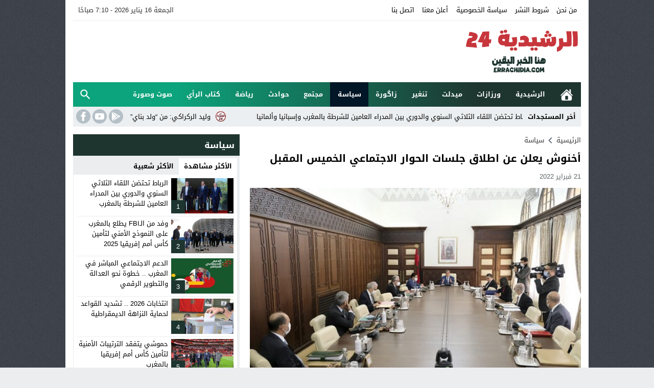

--- FILE ---
content_type: text/html; charset=UTF-8
request_url: https://errachidia24.com/%D8%A3%D8%AE%D9%86%D9%88%D8%B4-%D9%8A%D8%B9%D9%84%D9%86-%D8%B9%D9%86-%D8%A7%D8%B7%D9%84%D8%A7%D9%82-%D8%AC%D9%84%D8%B3%D8%A7%D8%AA-%D8%A7%D9%84%D8%AD%D9%88%D8%A7%D8%B1-%D8%A7%D9%84%D8%A7%D8%AC%D8%AA/
body_size: 28156
content:
<!DOCTYPE html>
<html dir="rtl" lang="ar" class="w986 no-js">
<head>
<meta charset="UTF-8">
<meta name="viewport" content="width=device-width,initial-scale=1,shrink-to-fit=no"> 
<meta name="Content-Type" content="text/html; charset=utf-8"> 
<meta http-equiv="X-UA-Compatible" content="IE=edge"> 
<meta name='robots' content='index, follow, max-image-preview:large, max-snippet:-1, max-video-preview:-1'>
<link type="image/x-icon" href="https://errachidia24.com/wp-content/uploads/2025/12/07.png" rel="shortcut icon"> 
<link rel='preconnect' href='https://cdn.jsdelivr.net/' crossorigin='anonymous'>
<link rel='preconnect' href='https://fonts.gstatic.com/' crossorigin='anonymous'>

	<!-- This site is optimized with the Yoast SEO plugin v26.6 - https://yoast.com/wordpress/plugins/seo/ -->
	<title>أخنوش يعلن عن اطلاق جلسات الحوار الاجتماعي الخميس المقبل</title>
	<meta name="description" content="أخنوش يعلن عن اطلاق جلسات الحوار الاجتماعي الخميس المقبل أخنوش يعلن عن اطلاق جلسات الحوار الاجتماعي الخميس المقبل">
	<link rel="canonical" href="https://errachidia24.com/أخنوش-يعلن-عن-اطلاق-جلسات-الحوار-الاجت/">
	<meta property="og:locale" content="ar_AR">
	<meta property="og:type" content="article">
	<meta property="og:title" content="أخنوش يعلن عن اطلاق جلسات الحوار الاجتماعي الخميس المقبل">
	<meta property="og:description" content="أخنوش يعلن عن اطلاق جلسات الحوار الاجتماعي الخميس المقبل أخنوش يعلن عن اطلاق جلسات الحوار الاجتماعي الخميس المقبل">
	<meta property="og:url" content="https://errachidia24.com/أخنوش-يعلن-عن-اطلاق-جلسات-الحوار-الاجت/">
	<meta property="og:site_name" content="الرشيدية 24">
	<meta property="article:published_time" content="2022-02-21T13:50:28+00:00">
	<meta property="og:image" content="https://errachidia24.com/wp-content/uploads/2022/02/akhnouch-s-1.jpg">
	<meta property="og:image:width" content="550">
	<meta property="og:image:height" content="366">
	<meta property="og:image:type" content="image/jpeg">
	<meta name="author" content="adminBoudachE2021">
	<meta name="twitter:card" content="summary_large_image">
	<meta name="twitter:label1" content="كُتب بواسطة">
	<meta name="twitter:data1" content="adminBoudachE2021">
	<script type="application/ld+json" class="yoast-schema-graph">{"@context":"https://schema.org","@graph":[{"@type":"WebPage","@id":"https://errachidia24.com/%d8%a3%d8%ae%d9%86%d9%88%d8%b4-%d9%8a%d8%b9%d9%84%d9%86-%d8%b9%d9%86-%d8%a7%d8%b7%d9%84%d8%a7%d9%82-%d8%ac%d9%84%d8%b3%d8%a7%d8%aa-%d8%a7%d9%84%d8%ad%d9%88%d8%a7%d8%b1-%d8%a7%d9%84%d8%a7%d8%ac%d8%aa/","url":"https://errachidia24.com/%d8%a3%d8%ae%d9%86%d9%88%d8%b4-%d9%8a%d8%b9%d9%84%d9%86-%d8%b9%d9%86-%d8%a7%d8%b7%d9%84%d8%a7%d9%82-%d8%ac%d9%84%d8%b3%d8%a7%d8%aa-%d8%a7%d9%84%d8%ad%d9%88%d8%a7%d8%b1-%d8%a7%d9%84%d8%a7%d8%ac%d8%aa/","name":"أخنوش يعلن عن اطلاق جلسات الحوار الاجتماعي الخميس المقبل","isPartOf":{"@id":"https://errachidia24.com/#website"},"primaryImageOfPage":{"@id":"https://errachidia24.com/%d8%a3%d8%ae%d9%86%d9%88%d8%b4-%d9%8a%d8%b9%d9%84%d9%86-%d8%b9%d9%86-%d8%a7%d8%b7%d9%84%d8%a7%d9%82-%d8%ac%d9%84%d8%b3%d8%a7%d8%aa-%d8%a7%d9%84%d8%ad%d9%88%d8%a7%d8%b1-%d8%a7%d9%84%d8%a7%d8%ac%d8%aa/#primaryimage"},"image":{"@id":"https://errachidia24.com/%d8%a3%d8%ae%d9%86%d9%88%d8%b4-%d9%8a%d8%b9%d9%84%d9%86-%d8%b9%d9%86-%d8%a7%d8%b7%d9%84%d8%a7%d9%82-%d8%ac%d9%84%d8%b3%d8%a7%d8%aa-%d8%a7%d9%84%d8%ad%d9%88%d8%a7%d8%b1-%d8%a7%d9%84%d8%a7%d8%ac%d8%aa/#primaryimage"},"thumbnailUrl":"https://errachidia24.com/wp-content/uploads/2022/02/akhnouch-s-1.jpg","datePublished":"2022-02-21T13:50:28+00:00","author":{"@id":"https://errachidia24.com/#/schema/person/9b71d76d665f0cd7e121e9ef89ebc309"},"description":"أخنوش يعلن عن اطلاق جلسات الحوار الاجتماعي الخميس المقبل أخنوش يعلن عن اطلاق جلسات الحوار الاجتماعي الخميس المقبل","breadcrumb":{"@id":"https://errachidia24.com/%d8%a3%d8%ae%d9%86%d9%88%d8%b4-%d9%8a%d8%b9%d9%84%d9%86-%d8%b9%d9%86-%d8%a7%d8%b7%d9%84%d8%a7%d9%82-%d8%ac%d9%84%d8%b3%d8%a7%d8%aa-%d8%a7%d9%84%d8%ad%d9%88%d8%a7%d8%b1-%d8%a7%d9%84%d8%a7%d8%ac%d8%aa/#breadcrumb"},"inLanguage":"ar","potentialAction":[{"@type":"ReadAction","target":["https://errachidia24.com/%d8%a3%d8%ae%d9%86%d9%88%d8%b4-%d9%8a%d8%b9%d9%84%d9%86-%d8%b9%d9%86-%d8%a7%d8%b7%d9%84%d8%a7%d9%82-%d8%ac%d9%84%d8%b3%d8%a7%d8%aa-%d8%a7%d9%84%d8%ad%d9%88%d8%a7%d8%b1-%d8%a7%d9%84%d8%a7%d8%ac%d8%aa/"]}]},{"@type":"ImageObject","inLanguage":"ar","@id":"https://errachidia24.com/%d8%a3%d8%ae%d9%86%d9%88%d8%b4-%d9%8a%d8%b9%d9%84%d9%86-%d8%b9%d9%86-%d8%a7%d8%b7%d9%84%d8%a7%d9%82-%d8%ac%d9%84%d8%b3%d8%a7%d8%aa-%d8%a7%d9%84%d8%ad%d9%88%d8%a7%d8%b1-%d8%a7%d9%84%d8%a7%d8%ac%d8%aa/#primaryimage","url":"https://errachidia24.com/wp-content/uploads/2022/02/akhnouch-s-1.jpg","contentUrl":"https://errachidia24.com/wp-content/uploads/2022/02/akhnouch-s-1.jpg","width":550,"height":366,"caption":"أخنوش يعلن عن اطلاق جلسات الحوار الاجتماعي الخميس المقبل"},{"@type":"BreadcrumbList","@id":"https://errachidia24.com/%d8%a3%d8%ae%d9%86%d9%88%d8%b4-%d9%8a%d8%b9%d9%84%d9%86-%d8%b9%d9%86-%d8%a7%d8%b7%d9%84%d8%a7%d9%82-%d8%ac%d9%84%d8%b3%d8%a7%d8%aa-%d8%a7%d9%84%d8%ad%d9%88%d8%a7%d8%b1-%d8%a7%d9%84%d8%a7%d8%ac%d8%aa/#breadcrumb","itemListElement":[{"@type":"ListItem","position":1,"name":"الرئيسية","item":"https://errachidia24.com/"},{"@type":"ListItem","position":2,"name":"أخنوش يعلن عن اطلاق جلسات الحوار الاجتماعي الخميس المقبل"}]},{"@type":"WebSite","@id":"https://errachidia24.com/#website","url":"https://errachidia24.com/","name":"الرشيدية 24","description":"","potentialAction":[{"@type":"SearchAction","target":{"@type":"EntryPoint","urlTemplate":"https://errachidia24.com/?s={search_term_string}"},"query-input":{"@type":"PropertyValueSpecification","valueRequired":true,"valueName":"search_term_string"}}],"inLanguage":"ar"},{"@type":"Person","@id":"https://errachidia24.com/#/schema/person/9b71d76d665f0cd7e121e9ef89ebc309","name":"adminBoudachE2021","image":{"@type":"ImageObject","inLanguage":"ar","@id":"https://errachidia24.com/#/schema/person/image/","url":"https://secure.gravatar.com/avatar/ce3ac5087d33418316c5791c9074cbafa98cbe01461cc605264c606893f575ee?s=96&d=mm&r=g","contentUrl":"https://secure.gravatar.com/avatar/ce3ac5087d33418316c5791c9074cbafa98cbe01461cc605264c606893f575ee?s=96&d=mm&r=g","caption":"adminBoudachE2021"},"sameAs":["https:"],"url":"https://errachidia24.com/author/adminboudache2021/"}]}</script>
	<!-- / Yoast SEO plugin. -->


<link rel="alternate" type="application/rss+xml" title="الرشيدية 24 &laquo; الخلاصة" href="https://errachidia24.com/feed/">
<link rel="preload" as="font" href="https://cdn.jsdelivr.net/npm/mw-fonts@0.0.2/droidarabickufi/DroidKufi-Regular.woff2" type="font/woff2" crossorigin="anonymous">
<link rel="preload" as="font" href="https://cdn.jsdelivr.net/npm/mw-fonts@0.0.2/droidarabickufi/DroidKufi-Bold.woff2" type="font/woff2" crossorigin="anonymous">
	<style>
	@font-face {
	  font-family: 'Droid Arabic Kufi';
	  font-style: normal;
	  font-weight: 400;
	  font-display:swap;
	  src: url(https://cdn.jsdelivr.net/npm/mw-fonts@0.0.2/droidarabickufi/DroidKufi-Regular.eot);
	  src: url(https://cdn.jsdelivr.net/npm/mw-fonts@0.0.2/droidarabickufi/DroidKufi-Regular.eot?#iefix) format('embedded-opentype'),
		   url(https://cdn.jsdelivr.net/npm/mw-fonts@0.0.2/droidarabickufi/DroidKufi-Regular.woff2) format('woff2'),
		   url(https://cdn.jsdelivr.net/npm/mw-fonts@0.0.2/droidarabickufi/DroidKufi-Regular.woff) format('woff'),
		   url(https://cdn.jsdelivr.net/npm/mw-fonts@0.0.2/droidarabickufi/DroidKufi-Regular.ttf) format('truetype');
	}
	@font-face {
	  font-family: 'Droid Arabic Kufi';
	  font-style: normal;
	  font-weight: 700;
	  font-display:swap;
	  src: url(https://cdn.jsdelivr.net/npm/mw-fonts@0.0.2/droidarabickufi/DroidKufi-Bold.eot);
	  src: url(https://cdn.jsdelivr.net/npm/mw-fonts@0.0.2/droidarabickufi/DroidKufi-Bold.eot?#iefix) format('embedded-opentype'),
		   url(https://cdn.jsdelivr.net/npm/mw-fonts@0.0.2/droidarabickufi/DroidKufi-Bold.woff2) format('woff2'),
		   url(https://cdn.jsdelivr.net/npm/mw-fonts@0.0.2/droidarabickufi/DroidKufi-Bold.woff) format('woff'),
		   url(https://cdn.jsdelivr.net/npm/mw-fonts@0.0.2/droidarabickufi/DroidKufi-Bold.ttf) format('truetype');
	}
	</style>
	<link rel="stylesheet" href="https://errachidia24.com/wp-content/cache/minify/e4410.css" media="all" />










<script src="https://errachidia24.com/wp-content/cache/minify/300ad.js"></script>


<!-- Google tag (gtag.js) snippet added by Site Kit -->
<!-- Google Analytics snippet added by Site Kit -->
<script src="https://www.googletagmanager.com/gtag/js?id=G-7V53ZL44PP" id="google_gtagjs-js" async></script>
<script id="google_gtagjs-js-after">
window.dataLayer = window.dataLayer || [];function gtag(){dataLayer.push(arguments);}
gtag("set","linker",{"domains":["errachidia24.com"]});
gtag("js", new Date());
gtag("set", "developer_id.dZTNiMT", true);
gtag("config", "G-7V53ZL44PP");
//# sourceURL=google_gtagjs-js-after
</script>
<link rel='shortlink' href='https://errachidia24.com/?p=2822'>
<meta name="generator" content="Site Kit by Google 1.168.0">  <script src="https://cdn.onesignal.com/sdks/web/v16/OneSignalSDK.page.js" defer></script>
  <script>
          window.OneSignalDeferred = window.OneSignalDeferred || [];
          OneSignalDeferred.push(async function(OneSignal) {
            await OneSignal.init({
              appId: "dbd9b808-9489-4f0b-9bc8-d001b8b04a5e",
              serviceWorkerOverrideForTypical: true,
              path: "https://errachidia24.com/wp-content/plugins/onesignal-free-web-push-notifications/sdk_files/",
              serviceWorkerParam: { scope: "/wp-content/plugins/onesignal-free-web-push-notifications/sdk_files/push/onesignal/" },
              serviceWorkerPath: "OneSignalSDKWorker.js",
            });
          });

          // Unregister the legacy OneSignal service worker to prevent scope conflicts
          if (navigator.serviceWorker) {
            navigator.serviceWorker.getRegistrations().then((registrations) => {
              // Iterate through all registered service workers
              registrations.forEach((registration) => {
                // Check the script URL to identify the specific service worker
                if (registration.active && registration.active.scriptURL.includes('OneSignalSDKWorker.js.php')) {
                  // Unregister the service worker
                  registration.unregister().then((success) => {
                    if (success) {
                      console.log('OneSignalSW: Successfully unregistered:', registration.active.scriptURL);
                    } else {
                      console.log('OneSignalSW: Failed to unregister:', registration.active.scriptURL);
                    }
                  });
                }
              });
            }).catch((error) => {
              console.error('Error fetching service worker registrations:', error);
            });
        }
        </script>
<style>
			.skin8-border {border-bottom:2px solid #110000}
			.skin8-background {background-color:#1e352f}
			.skin8-color {color:#110000}
			.skin8-color svg {fill:#110000}
			.skin8-color a{color:#110000!important;}
			.skin8-hover a:hover{color:#110000!important}.dark .skin8-color{color:#110000!important}
				.dark .skin8-color svg{fill:#110000!important}
				.dark .skin8-color a{color:#110000!important}
				.dark .skin8-hover a:hover{color:#110000!important}</style><style>
			a:hover{
				color:#110000
			}
			.dark a:hover :not(.btn){
				color:#110000
			}
			.post-source a,
			.post-source,
			.post-source span,
			.comment-meta h3.comment-author a,
			.comment-subscription-form .subscribe-label{
				color:#110000
			}
			.dark .recent .ps5 .category a,
			.dark .recent .ps3 .category a,
			.dark .recent .ps2 .category a,
			.dark .recent .ps1 .category a,
			.dark .el-content a:not(.btn),
			.dark .post-source a,
			.dark .post-source,
			.dark .post-source span,
			.dark .comment-meta h3.comment-author a,
			.dark .comment-subscription-form .subscribe-label{
				color:#110000
			}.tagcloud a:hover {
					background-color:#110000;
					border:1px solid #110000;
					color:#fff
				}.search-form input.search-submit{
					background-color:#110000;
					color:#fff
				}.bg-n .menu-top li.current_page_item,
			.bg-n .menu-top li:hover,
			.bg-n .menu-top li a:focus,
			.bg-n .menu-top li a:hover,
			.bg-n .menu-top li a:active{
				color:#333
			}
			.bg-n .menu-top li li a,
			.menu-top li li li a{
				color:#111
			}
			.bg-n .menu-top li li li:hover,
			.bg-n .menu-top li li li a:focus,
			.bg-n .menu-top li li li a:hover,
			.bg-n .menu-top li li li a:active,
			.bg-n .menu-top li li:hover,
			.bg-n .menu-top li li a:focus,
			.bg-n .menu-top li li a:hover,
			.bg-n .menu-top li li a:active{
				background-color:#f8f8f8!important;
				color:#111
			}
			.bg-n .menu-top li.sfHover.menu-item-has-children a,
			.bg-n .menu-top li.sfHover.menu-item-has-children,
			.bg-n .menu-top li li,
			.bg-n .menu-top li li li{
				background-color:#fff;
				color:#111
			}
			.dark .bg-n .menu-top li:hover,
			.dark .bg-n .menu-top li a:focus,
			.dark .bg-n .menu-top li a:hover,
			.dark .bg-n .menu-top li a:active{
				color:#fff
			}
			.dark .bg-n .menu-top li li a,
			.menu-top li li li a{
				color:#fff
			}
			.dark .bg-n .menu-top li li li:hover,
			.dark .bg-n .menu-top li li li a:focus,
			.dark .bg-n .menu-top li li li a:hover,
			.dark .bg-n .menu-top li li li a:active,
			.dark .bg-n .menu-top li li:hover,
			.dark .bg-n .menu-top li li a:focus,
			.dark .bg-n .menu-top li li a:hover,
			.dark .bg-n .menu-top li li a:active{
				background-color:#1d2327!important;
				color:#fff
			}
			.dark .bg-n .menu-top li.sfHover.menu-item-has-children a,
			.dark .bg-n .menu-top li.sfHover.menu-item-has-children,
			.dark .bg-n .menu-top li li,
			.dark .bg-n .menu-top li li li{
				background-color:#161B1E;
				color:#fff
			}
			.bg-c .menu-top a {
				color:#fff
			}
			.bg-c .menu-top li li,
			.bg-c .menu-top li li li,
			.bg-c .menu-top li:hover,
			.bg-c .menu-top li.sfHover,
			.bg-c .menu-top a:focus,
			.bg-c .menu-top a:hover,
			.bg-c .menu-top a:active {
				background:#011627
			}
			.bg-c .menu-top li li:hover,
			.bg-c .menu-top li li.sfHover,
			.bg-c .menu-top li li a:focus,
			.bg-c .menu-top li li a:hover,
			.bg-c .menu-top li a:active {
				background:#1e352f
			}.menu-category{
				background-color:#1e352f
			}
			.menu-category a,
			.dark .menu-category a {
				color:#fff
			}
			.menu-category li.current-post-ancestor,
			.menu-category li li,
			.menu-category li li li,
			.menu-category li:hover,
			.menu-category li.sfHover,
			.menu-category a:focus,
			.menu-category a:hover,
			.menu-category a:active {
				background:#011627
			}
			.menu-category li li:hover,
			.menu-category li li.sfHover,
			.menu-category li li a:focus,
			.menu-category li li a:hover,
			.menu-category li a:active {
				background:#1e352f
			}.mega-category{
				background-color:#1e352f
			}
			.mega-category a,
			.dark .mega-category a {
				color:#fff
			}
			.sf-mega .mega-posts li.medium .title a {
				color:#000
			}
			.dark .sf-mega .mega-posts li.medium .title a {
				color:#fff
			}
			.sf-mega .mega-posts li.medium .title a:hover {
				color:#110000
			}
			.dark .sf-mega .mega-posts li.medium .title a:hover {
				color:#110000
			}
			.mega-category li.current-post-ancestor,
			.mega-category li li,
			.mega-category li li li,
			.mega-category li:hover,
			.mega-category li.sfHover,
			.mega-category a:focus,
			.mega-category a:hover,
			.mega-category a:active{
				background:#011627
			}
			.mega-category li li:hover,
			.mega-category li li.sfHover,
			.mega-category li li a:focus,
			.mega-category li li a:hover,
			.mega-category li a:active {
				background:#1e352f
			}</style>
<!-- Google AdSense meta tags added by Site Kit -->
<meta name="google-adsense-platform-account" content="ca-host-pub-2644536267352236">
<meta name="google-adsense-platform-domain" content="sitekit.withgoogle.com">
<!-- End Google AdSense meta tags added by Site Kit -->

<!-- Google AdSense snippet added by Site Kit -->
<script async src="https://pagead2.googlesyndication.com/pagead/js/adsbygoogle.js?client=ca-pub-2644649688072484&amp;host=ca-host-pub-2644536267352236" crossorigin="anonymous"></script>

<!-- End Google AdSense snippet added by Site Kit -->
<link rel="icon" href="https://errachidia24.com/wp-content/uploads/2025/12/cropped-07-32x32.png" sizes="32x32">
<link rel="icon" href="https://errachidia24.com/wp-content/uploads/2025/12/cropped-07-192x192.png" sizes="192x192">
<link rel="apple-touch-icon" href="https://errachidia24.com/wp-content/uploads/2025/12/cropped-07-180x180.png">
<meta name="msapplication-TileImage" content="https://errachidia24.com/wp-content/uploads/2025/12/cropped-07-270x270.png">
		<style id="wp-custom-css">
			.el-content p {
  text-align: justify;
}
.menu-category {
  background: linear-gradient(to right, #0ca47c 20%,#1e352f 80%);
}		</style>
			<style>
	body{background-color:#ebedef}
	body.dark {background-color:#161B1E!important;color:#fff}
		/*
	 * Mobile Style Simple
	 *
	*/
	@media only screen and (max-width:986px){
		body{background:#fff!important}
		body.dark {background-color:#1d2327!important;color:#fff}
	}
	</style>
	<style>body{background-image:url("https://errachidia24.com/wp-content/themes/amnews/assets/images/pattren/pattren1.png");background-color:#ebedef;background-repeat:repeat;background-position:0 0;}</style><style>.logo-size{width:233px;height:100px}</style><style>.logo-margin{margin-top:10px;margin-bottom:10px}</style><style>.so-logo img,.mobile-site-brand img{width:117px;height:50px}</style><style>		.menu-category li.menu-item-home a,
		.menu-category li.menu-item-home a:hover{background-image:url("data:image/svg+xml,%3Csvg fill='%23ffffff' xmlns='http://www.w3.org/2000/svg' viewBox='0 0 26 26' width='24px' height='24px'%3E%3Cpath d='M 20 2.03125 C 19.449219 2.03125 19 2.480469 19 3.03125 L 19 7.8125 L 13.71875 2.53125 C 13.328125 2.140625 12.671875 2.140625 12.28125 2.53125 L 0.5625 14.28125 C 0.171875 14.671875 0.171875 15.296875 0.5625 15.6875 C 0.953125 16.078125 1.578125 16.078125 1.96875 15.6875 L 13 4.65625 L 24.0625 15.71875 C 24.257813 15.914063 24.523438 16.03125 24.78125 16.03125 C 25.039063 16.03125 25.273438 15.914063 25.46875 15.71875 C 25.859375 15.328125 25.859375 14.703125 25.46875 14.3125 L 22 10.84375 L 22 3.03125 C 22 2.480469 21.550781 2.03125 21 2.03125 Z M 13 6.5 L 2 17.5 L 2 23 C 2 24.65625 3.34375 26 5 26 L 21 26 C 22.65625 26 24 24.65625 24 23 L 24 17.5 Z M 11 16 L 15 16 C 15.550781 16 16 16.449219 16 17 L 16 23 C 16 23.550781 15.550781 24 15 24 L 11 24 C 10.449219 24 10 23.550781 10 23 L 10 17 C 10 16.449219 10.449219 16 11 16 Z'/%3E%3C/svg%3E")}
		</style>		<style>
		@media only screen and (max-width:560px){
			.container{padding:0 5%}	
		}
		</style>
			<style>
	.bg-c.brand {background-color:#1e352f}
	.dark .form-control {background-color:#1d2327;border:2px solid #384046;color:#fff}
	.dark .form-control::placeholder{color:#ccc;}
	.dark hr {border-top:1px solid #2c3332}
	.dark .scrolltop{background-color:#f5f8f9!important}
	.dark .scrolltop svg{fill:#384046 !important}
	.recent .ps5 .category a,
	.recent .ps3 .category a,
	.recent .ps2 .category a,
	.recent .ps1 .category a{color:#110000}
			.el-content a:not(.btn){color:#110000}
		.el-content a:hover:not(.btn){text-decoration:underline}
				.comments-nav .current{border:2px solid rgba(17,0,0,0.8) !important;color:#110000 !important}
		.comments-nav a:hover{border:2px solid #110000 !important;color:#110000 !important}
			.wpcf7-submit,
	.btn-color{background-color:#1e352f!important;border-color:#1e352f!important;color:#fff!important}
	.wpcf7-submit:hover,
	.wpcf7-submit:focus,
	.wpcf7-submit.focus,
	.wpcf7-submit:active,
	.wpcf7-submit.active,
	.btn-color:hover,
	.btn-color:focus,
	.btn-color.focus,
	.btn-color:active,
	.btn-color.active{background-color:#1e352f!important;border-color:#1e352f!important;color:#fff!important}
			@keyframes slide-out {
			0% { transform: translateX(0%); }
			100% { transform: translateX(100%); }
		}
		@-webkit-keyframes slide-out {
			0% { -webkit-transform: translateX(0%); }
			100% { -webkit-transform: translateX(100%); }
		}
			</style>
		<style>
	.mejs-controls{direction:ltr}
	.wp-playlist-light{width:100%;display:inline-block}
	.mejs-container .mejs-controls .mejs-horizontal-volume-slider .mejs-horizontal-volume-current,
	.mejs-container .mejs-controls .mejs-time-rail .mejs-time-current {background:#1e352f}
	.mejs-container .mejs-controls .mejs-time-rail .mejs-time-loaded {background-color:rgba(30,53,47,0.075)}
	.wp-playlist-light .wp-playlist-playing {border-bottom-color:#1e352f}
	.mejs-container .mejs-button > button{background-image:url("data:image/svg+xml,%3Csvg xmlns='http://www.w3.org/2000/svg' width='400' height='120' viewBox='0 0 400 120'%3E%3Cstyle%3E.st0%7Bfill:%23888888;width:16px;height:16px%7D .st1%7Bfill:none;stroke:%23888888;stroke-width:1.5;stroke-linecap:round;%7D .st2%7Bfill:none;stroke:%23888888;stroke-width:2;stroke-linecap:round;%7D .st3%7Bfill:none;stroke:%23888888;%7D .st4%7Bfill:%23231F20;%7D .st5%7Bopacity:0.75;fill:none;stroke:%23888888;stroke-width:5;enable-background:new;%7D .st6%7Bfill:none;stroke:%23888888;stroke-width:5;%7D .st7%7Bopacity:0.4;fill:%23888888;enable-background:new;%7D .st8%7Bopacity:0.6;fill:%23888888;enable-background:new;%7D .st9%7Bopacity:0.8;fill:%23888888;enable-background:new;%7D .st10%7Bopacity:0.9;fill:%23888888;enable-background:new;%7D .st11%7Bopacity:0.3;fill:%23888888;enable-background:new;%7D .st12%7Bopacity:0.5;fill:%23888888;enable-background:new;%7D .st13%7Bopacity:0.7;fill:%23888888;enable-background:new;%7D%3C/style%3E%3Cpath class='st0' d='M16.5 8.5c.3.1.4.5.2.8-.1.1-.1.2-.2.2l-11.4 7c-.5.3-.8.1-.8-.5V2c0-.5.4-.8.8-.5l11.4 7z'/%3E%3Cpath class='st0' d='M24 1h2.2c.6 0 1 .4 1 1v14c0 .6-.4 1-1 1H24c-.6 0-1-.4-1-1V2c0-.5.4-1 1-1zm9.8 0H36c.6 0 1 .4 1 1v14c0 .6-.4 1-1 1h-2.2c-.6 0-1-.4-1-1V2c0-.5.4-1 1-1z'/%3E%3Cpath class='st0' d='M81 1.4c0-.6.4-1 1-1h5.4c.6 0 .7.3.3.7l-6 6c-.4.4-.7.3-.7-.3V1.4zm0 15.8c0 .6.4 1 1 1h5.4c.6 0 .7-.3.3-.7l-6-6c-.4-.4-.7-.3-.7.3v5.4zM98.8 1.4c0-.6-.4-1-1-1h-5.4c-.6 0-.7.3-.3.7l6 6c.4.4.7.3.7-.3V1.4zm0 15.8c0 .6-.4 1-1 1h-5.4c-.6 0-.7-.3-.3-.7l6-6c.4-.4.7-.3.7.3v5.4z'/%3E%3Cpath class='st0' d='M112.7 5c0 .6.4 1 1 1h4.1c.6 0 .7-.3.3-.7L113.4.6c-.4-.4-.7-.3-.7.3V5zm-7.1 1c.6 0 1-.4 1-1V.9c0-.6-.3-.7-.7-.3l-4.7 4.7c-.4.4-.3.7.3.7h4.1zm1 7.1c0-.6-.4-1-1-1h-4.1c-.6 0-.7.3-.3.7l4.7 4.7c.4.4.7.3.7-.3v-4.1zm7.1-1c-.6 0-1 .4-1 1v4.1c0 .5.3.7.7.3l4.7-4.7c.4-.4.3-.7-.3-.7h-4.1z'/%3E%3Cpath class='st0' d='M67 5.8c-.5.4-1.2.6-1.8.6H62c-.6 0-1 .4-1 1v5.7c0 .6.4 1 1 1h4.2c.3.2.5.4.8.6l3.5 2.6c.4.3.8.1.8-.4V3.5c0-.5-.4-.7-.8-.4L67 5.8z'/%3E%3Cpath class='st1' d='M73.9 2.5s3.9-.8 3.9 7.7-3.9 7.8-3.9 7.8'/%3E%3Cpath class='st1' d='M72.6 6.4s2.6-.4 2.6 3.8-2.6 3.9-2.6 3.9'/%3E%3Cpath class='st0' d='M47 5.8c-.5.4-1.2.6-1.8.6H42c-.6 0-1 .4-1 1v5.7c0 .6.4 1 1 1h4.2c.3.2.5.4.8.6l3.5 2.6c.4.3.8.1.8-.4V3.5c0-.5-.4-.7-.8-.4L47 5.8z'/%3E%3Cpath class='st2' d='M52.8 7l5.4 5.4m-5.4 0L58.2 7'/%3E%3Cpath class='st3' d='M128.7 8.6c-6.2-4.2-6.5 7.8 0 3.9m6.5-3.9c-6.2-4.2-6.5 7.8 0 3.9'/%3E%3Cpath class='st0' d='M122.2 3.4h15.7v13.1h-15.7V3.4zM120.8 2v15.7h18.3V2h-18.3z'/%3E%3Cpath class='st0' d='M143.2 3h14c1.1 0 2 .9 2 2v10c0 1.1-.9 2-2 2h-14c-1.1 0-2-.9-2-2V5c0-1.1.9-2 2-2z'/%3E%3Cpath class='st4' d='M146.4 13.8c-.8 0-1.6-.4-2.1-1-1.1-1.4-1-3.4.1-4.8.5-.6 2-1.7 4.6.2l-.6.8c-1.4-1-2.6-1.1-3.3-.3-.8 1-.8 2.4-.1 3.5.7.9 1.9.8 3.4-.1l.5.9c-.7.5-1.6.7-2.5.8zm7.5 0c-.8 0-1.6-.4-2.1-1-1.1-1.4-1-3.4.1-4.8.5-.6 2-1.7 4.6.2l-.5.8c-1.4-1-2.6-1.1-3.3-.3-.8 1-.8 2.4-.1 3.5.7.9 1.9.8 3.4-.1l.5.9c-.8.5-1.7.7-2.6.8z'/%3E%3Cpath class='st0' d='M60.3 77c.6.2.8.8.6 1.4-.1.3-.3.5-.6.6L30 96.5c-1 .6-1.7.1-1.7-1v-35c0-1.1.8-1.5 1.7-1L60.3 77z'/%3E%3Cpath class='st5' d='M2.5 79c0-20.7 16.8-37.5 37.5-37.5S77.5 58.3 77.5 79 60.7 116.5 40 116.5 2.5 99.7 2.5 79z'/%3E%3Cpath class='st0' d='M140.3 77c.6.2.8.8.6 1.4-.1.3-.3.5-.6.6L110 96.5c-1 .6-1.7.1-1.7-1v-35c0-1.1.8-1.5 1.7-1L140.3 77z'/%3E%3Cpath class='st6' d='M82.5 79c0-20.7 16.8-37.5 37.5-37.5s37.5 16.8 37.5 37.5-16.8 37.5-37.5 37.5S82.5 99.7 82.5 79z'/%3E%3Ccircle class='st0' cx='201.9' cy='47.1' r='8.1'/%3E%3Ccircle class='st7' cx='233.9' cy='79' r='5'/%3E%3Ccircle class='st8' cx='201.9' cy='110.9' r='6'/%3E%3Ccircle class='st9' cx='170.1' cy='79' r='7'/%3E%3Ccircle class='st10' cx='178.2' cy='56.3' r='7.5'/%3E%3Ccircle class='st11' cx='226.3' cy='56.1' r='4.5'/%3E%3Ccircle class='st12' cx='225.8' cy='102.8' r='5.5'/%3E%3Ccircle class='st13' cx='178.2' cy='102.8' r='6.5'/%3E%3Cpath class='st0' d='M178 9.4c0 .4-.4.7-.9.7-.1 0-.2 0-.2-.1L172 8.2c-.5-.2-.6-.6-.1-.8l6.2-3.6c.5-.3.8-.1.7.5l-.8 5.1z'/%3E%3Cpath class='st0' d='M169.4 15.9c-1 0-2-.2-2.9-.7-2-1-3.2-3-3.2-5.2.1-3.4 2.9-6 6.3-6 2.5.1 4.8 1.7 5.6 4.1l.1-.1 2.1 1.1c-.6-4.4-4.7-7.5-9.1-6.9-3.9.6-6.9 3.9-7 7.9 0 2.9 1.7 5.6 4.3 7 1.2.6 2.5.9 3.8 1 2.6 0 5-1.2 6.6-3.3l-1.8-.9c-1.2 1.2-3 2-4.8 2z'/%3E%3Cpath class='st0' d='M183.4 3.2c.8 0 1.5.7 1.5 1.5s-.7 1.5-1.5 1.5-1.5-.7-1.5-1.5c0-.9.7-1.5 1.5-1.5zm5.1 0h8.5c.9 0 1.5.7 1.5 1.5s-.7 1.5-1.5 1.5h-8.5c-.9 0-1.5-.7-1.5-1.5-.1-.9.6-1.5 1.5-1.5zm-5.1 5c.8 0 1.5.7 1.5 1.5s-.7 1.5-1.5 1.5-1.5-.7-1.5-1.5c0-.9.7-1.5 1.5-1.5zm5.1 0h8.5c.9 0 1.5.7 1.5 1.5s-.7 1.5-1.5 1.5h-8.5c-.9 0-1.5-.7-1.5-1.5-.1-.9.6-1.5 1.5-1.5zm-5.1 5c.8 0 1.5.7 1.5 1.5s-.7 1.5-1.5 1.5-1.5-.7-1.5-1.5c0-.9.7-1.5 1.5-1.5zm5.1 0h8.5c.9 0 1.5.7 1.5 1.5s-.7 1.5-1.5 1.5h-8.5c-.9 0-1.5-.7-1.5-1.5-.1-.9.6-1.5 1.5-1.5z'/%3E%3C/svg%3E");}
	</style>
	<style></style>			<style>
			@media only screen and (max-width:559px){
				.share{padding:3px 0 10px}
				.share-left{display:block;float:left;text-align:center;width:100%!important}
				.rtl .share-left{float:right}
				.share-right{display:block}
				.share-post .print{display:none!important}	
			}
			</style>
				<style>
	.post-page-numbers a{margin:0 5px}			.pagination-links a:nth-child(1n){text-align:left}
			.pagination-links a:nth-child(2n){text-align:right}
			.rtl .pagination-links a:nth-child(1n){text-align:right}
			.rtl .pagination-links a:nth-child(2n){text-align:left}
				.post-load a,
	.infinitereadmore{background-color:#1e352f;}
	.post-load a:hover,
	.infinitereadmore:hover{background-color:rgba(30,53,47,0.9);}
	.pagination span.current,
	.page-numbers li span.current{border:2px solid rgba(17,0,0,0.8) !important;color:#110000 !important}
	.pagination a:hover{border:2px solid #110000 !important;color:#110000 !important}
	.dark .page-numbers li span.current,
	.dark .pagination span.current{border-color:#eee!important;color:#eee!important}
	.dark .pagination a:hover{border-color:#eee!important;color:#eee!important}
	</style>
			<style>
		.advert-out-left,
		.advert-out-right{position:absolute;z-index:2147483647}
		.advert-out-left{right:50%;text-align:left}
		.advert-out-right{left:50%;text-align:right}
		.ad-fixed{position:fixed}
		.ad-adsense{height:620px;width:160px}
		.advert-out-left *{right:0;vertical-align:top}
		.advert-out-right *{left:0;vertical-align:top}
		.w1170 .advert-out-left{margin-right:-757px}
		.w1170 .advert-out-right{margin-left:-757px}
		.w986 .advert-out-left{margin-right:-664px}
		.w986 .advert-out-right{margin-left:-664px}
		@media only screen and (max-width:1219px){
			.w1170 .advert-out-left{margin-right:-664px}
			.w1170 .advert-out-right{margin-left:-664px}
			.w986 .advert-out-left{margin-right:-664px}
			.w986 .advert-out-right{margin-left:-664px}
		}
		.advert-out-top{top:35px}		</style>
		
<style>
.el-content p,.el-content div {font-weight:700 !important;}
</style>
<style id='global-styles-inline-css'>
:root{--wp--preset--aspect-ratio--square: 1;--wp--preset--aspect-ratio--4-3: 4/3;--wp--preset--aspect-ratio--3-4: 3/4;--wp--preset--aspect-ratio--3-2: 3/2;--wp--preset--aspect-ratio--2-3: 2/3;--wp--preset--aspect-ratio--16-9: 16/9;--wp--preset--aspect-ratio--9-16: 9/16;--wp--preset--color--black: #000000;--wp--preset--color--cyan-bluish-gray: #abb8c3;--wp--preset--color--white: #ffffff;--wp--preset--color--pale-pink: #f78da7;--wp--preset--color--vivid-red: #cf2e2e;--wp--preset--color--luminous-vivid-orange: #ff6900;--wp--preset--color--luminous-vivid-amber: #fcb900;--wp--preset--color--light-green-cyan: #7bdcb5;--wp--preset--color--vivid-green-cyan: #00d084;--wp--preset--color--pale-cyan-blue: #8ed1fc;--wp--preset--color--vivid-cyan-blue: #0693e3;--wp--preset--color--vivid-purple: #9b51e0;--wp--preset--gradient--vivid-cyan-blue-to-vivid-purple: linear-gradient(135deg,rgb(6,147,227) 0%,rgb(155,81,224) 100%);--wp--preset--gradient--light-green-cyan-to-vivid-green-cyan: linear-gradient(135deg,rgb(122,220,180) 0%,rgb(0,208,130) 100%);--wp--preset--gradient--luminous-vivid-amber-to-luminous-vivid-orange: linear-gradient(135deg,rgb(252,185,0) 0%,rgb(255,105,0) 100%);--wp--preset--gradient--luminous-vivid-orange-to-vivid-red: linear-gradient(135deg,rgb(255,105,0) 0%,rgb(207,46,46) 100%);--wp--preset--gradient--very-light-gray-to-cyan-bluish-gray: linear-gradient(135deg,rgb(238,238,238) 0%,rgb(169,184,195) 100%);--wp--preset--gradient--cool-to-warm-spectrum: linear-gradient(135deg,rgb(74,234,220) 0%,rgb(151,120,209) 20%,rgb(207,42,186) 40%,rgb(238,44,130) 60%,rgb(251,105,98) 80%,rgb(254,248,76) 100%);--wp--preset--gradient--blush-light-purple: linear-gradient(135deg,rgb(255,206,236) 0%,rgb(152,150,240) 100%);--wp--preset--gradient--blush-bordeaux: linear-gradient(135deg,rgb(254,205,165) 0%,rgb(254,45,45) 50%,rgb(107,0,62) 100%);--wp--preset--gradient--luminous-dusk: linear-gradient(135deg,rgb(255,203,112) 0%,rgb(199,81,192) 50%,rgb(65,88,208) 100%);--wp--preset--gradient--pale-ocean: linear-gradient(135deg,rgb(255,245,203) 0%,rgb(182,227,212) 50%,rgb(51,167,181) 100%);--wp--preset--gradient--electric-grass: linear-gradient(135deg,rgb(202,248,128) 0%,rgb(113,206,126) 100%);--wp--preset--gradient--midnight: linear-gradient(135deg,rgb(2,3,129) 0%,rgb(40,116,252) 100%);--wp--preset--font-size--small: 13px;--wp--preset--font-size--medium: 20px;--wp--preset--font-size--large: 36px;--wp--preset--font-size--x-large: 42px;--wp--preset--spacing--20: 0.44rem;--wp--preset--spacing--30: 0.67rem;--wp--preset--spacing--40: 1rem;--wp--preset--spacing--50: 1.5rem;--wp--preset--spacing--60: 2.25rem;--wp--preset--spacing--70: 3.38rem;--wp--preset--spacing--80: 5.06rem;--wp--preset--shadow--natural: 6px 6px 9px rgba(0, 0, 0, 0.2);--wp--preset--shadow--deep: 12px 12px 50px rgba(0, 0, 0, 0.4);--wp--preset--shadow--sharp: 6px 6px 0px rgba(0, 0, 0, 0.2);--wp--preset--shadow--outlined: 6px 6px 0px -3px rgb(255, 255, 255), 6px 6px rgb(0, 0, 0);--wp--preset--shadow--crisp: 6px 6px 0px rgb(0, 0, 0);}:where(.is-layout-flex){gap: 0.5em;}:where(.is-layout-grid){gap: 0.5em;}body .is-layout-flex{display: flex;}.is-layout-flex{flex-wrap: wrap;align-items: center;}.is-layout-flex > :is(*, div){margin: 0;}body .is-layout-grid{display: grid;}.is-layout-grid > :is(*, div){margin: 0;}:where(.wp-block-columns.is-layout-flex){gap: 2em;}:where(.wp-block-columns.is-layout-grid){gap: 2em;}:where(.wp-block-post-template.is-layout-flex){gap: 1.25em;}:where(.wp-block-post-template.is-layout-grid){gap: 1.25em;}.has-black-color{color: var(--wp--preset--color--black) !important;}.has-cyan-bluish-gray-color{color: var(--wp--preset--color--cyan-bluish-gray) !important;}.has-white-color{color: var(--wp--preset--color--white) !important;}.has-pale-pink-color{color: var(--wp--preset--color--pale-pink) !important;}.has-vivid-red-color{color: var(--wp--preset--color--vivid-red) !important;}.has-luminous-vivid-orange-color{color: var(--wp--preset--color--luminous-vivid-orange) !important;}.has-luminous-vivid-amber-color{color: var(--wp--preset--color--luminous-vivid-amber) !important;}.has-light-green-cyan-color{color: var(--wp--preset--color--light-green-cyan) !important;}.has-vivid-green-cyan-color{color: var(--wp--preset--color--vivid-green-cyan) !important;}.has-pale-cyan-blue-color{color: var(--wp--preset--color--pale-cyan-blue) !important;}.has-vivid-cyan-blue-color{color: var(--wp--preset--color--vivid-cyan-blue) !important;}.has-vivid-purple-color{color: var(--wp--preset--color--vivid-purple) !important;}.has-black-background-color{background-color: var(--wp--preset--color--black) !important;}.has-cyan-bluish-gray-background-color{background-color: var(--wp--preset--color--cyan-bluish-gray) !important;}.has-white-background-color{background-color: var(--wp--preset--color--white) !important;}.has-pale-pink-background-color{background-color: var(--wp--preset--color--pale-pink) !important;}.has-vivid-red-background-color{background-color: var(--wp--preset--color--vivid-red) !important;}.has-luminous-vivid-orange-background-color{background-color: var(--wp--preset--color--luminous-vivid-orange) !important;}.has-luminous-vivid-amber-background-color{background-color: var(--wp--preset--color--luminous-vivid-amber) !important;}.has-light-green-cyan-background-color{background-color: var(--wp--preset--color--light-green-cyan) !important;}.has-vivid-green-cyan-background-color{background-color: var(--wp--preset--color--vivid-green-cyan) !important;}.has-pale-cyan-blue-background-color{background-color: var(--wp--preset--color--pale-cyan-blue) !important;}.has-vivid-cyan-blue-background-color{background-color: var(--wp--preset--color--vivid-cyan-blue) !important;}.has-vivid-purple-background-color{background-color: var(--wp--preset--color--vivid-purple) !important;}.has-black-border-color{border-color: var(--wp--preset--color--black) !important;}.has-cyan-bluish-gray-border-color{border-color: var(--wp--preset--color--cyan-bluish-gray) !important;}.has-white-border-color{border-color: var(--wp--preset--color--white) !important;}.has-pale-pink-border-color{border-color: var(--wp--preset--color--pale-pink) !important;}.has-vivid-red-border-color{border-color: var(--wp--preset--color--vivid-red) !important;}.has-luminous-vivid-orange-border-color{border-color: var(--wp--preset--color--luminous-vivid-orange) !important;}.has-luminous-vivid-amber-border-color{border-color: var(--wp--preset--color--luminous-vivid-amber) !important;}.has-light-green-cyan-border-color{border-color: var(--wp--preset--color--light-green-cyan) !important;}.has-vivid-green-cyan-border-color{border-color: var(--wp--preset--color--vivid-green-cyan) !important;}.has-pale-cyan-blue-border-color{border-color: var(--wp--preset--color--pale-cyan-blue) !important;}.has-vivid-cyan-blue-border-color{border-color: var(--wp--preset--color--vivid-cyan-blue) !important;}.has-vivid-purple-border-color{border-color: var(--wp--preset--color--vivid-purple) !important;}.has-vivid-cyan-blue-to-vivid-purple-gradient-background{background: var(--wp--preset--gradient--vivid-cyan-blue-to-vivid-purple) !important;}.has-light-green-cyan-to-vivid-green-cyan-gradient-background{background: var(--wp--preset--gradient--light-green-cyan-to-vivid-green-cyan) !important;}.has-luminous-vivid-amber-to-luminous-vivid-orange-gradient-background{background: var(--wp--preset--gradient--luminous-vivid-amber-to-luminous-vivid-orange) !important;}.has-luminous-vivid-orange-to-vivid-red-gradient-background{background: var(--wp--preset--gradient--luminous-vivid-orange-to-vivid-red) !important;}.has-very-light-gray-to-cyan-bluish-gray-gradient-background{background: var(--wp--preset--gradient--very-light-gray-to-cyan-bluish-gray) !important;}.has-cool-to-warm-spectrum-gradient-background{background: var(--wp--preset--gradient--cool-to-warm-spectrum) !important;}.has-blush-light-purple-gradient-background{background: var(--wp--preset--gradient--blush-light-purple) !important;}.has-blush-bordeaux-gradient-background{background: var(--wp--preset--gradient--blush-bordeaux) !important;}.has-luminous-dusk-gradient-background{background: var(--wp--preset--gradient--luminous-dusk) !important;}.has-pale-ocean-gradient-background{background: var(--wp--preset--gradient--pale-ocean) !important;}.has-electric-grass-gradient-background{background: var(--wp--preset--gradient--electric-grass) !important;}.has-midnight-gradient-background{background: var(--wp--preset--gradient--midnight) !important;}.has-small-font-size{font-size: var(--wp--preset--font-size--small) !important;}.has-medium-font-size{font-size: var(--wp--preset--font-size--medium) !important;}.has-large-font-size{font-size: var(--wp--preset--font-size--large) !important;}.has-x-large-font-size{font-size: var(--wp--preset--font-size--x-large) !important;}
/*# sourceURL=global-styles-inline-css */
</style>
<link rel='preload' as='style' onload="this.onload=null;this.rel='stylesheet'" href='https://cdn.jsdelivr.net/npm/mt-boost@1.0.46/dist/assets/css/bootstrap.min.css' crossorigin='anonymous'>
<noscript><link rel="stylesheet" href="https://cdn.jsdelivr.net/npm/mt-boost@1.0.46/dist/assets/css/bootstrap.min.css" media="all"></noscript></head>
<body class="rtl wp-singular post-template-default single single-post postid-2822 single-format-standard wp-embed-responsive wp-theme-amnews ed-tinymce no-sfjs sticky-content typo-droid">
	
	<div id="panel">
	
			<div class="mobile-header skin8-background"><div class="mobile-header-wrap"><div class="mobile-header-flex"><button class="btn-mobile-ht menu-toggle mobile-menu-toggle btn-nav-menu" aria-label="Toggle Navigation"><svg viewBox="0 0 24 24"><path d="M3,6H21V8H3V6M3,11H21V13H3V11M3,16H21V18H3V16Z"></path></svg></button><span class="mobile-site-brand nav-logo"><a href="https://errachidia24.com/"><img class="lazyload h-logo-light" src="data:image/svg+xml,%3Csvg%20xmlns=%22http://www.w3.org/2000/svg%22%20viewBox=%220%200%20%20%22%3E%3C/svg%3E" data-src="https://errachidia24.com/wp-content/uploads/2025/11/errachidia24-logo-7.png" alt="الرشيدية 24" width="117" height="50" ><img class="lazyload h-logo-dark" src="data:image/svg+xml,%3Csvg%20xmlns=%22http://www.w3.org/2000/svg%22%20viewBox=%220%200%20%20%22%3E%3C/svg%3E" data-src="https://errachidia24.com/wp-content/uploads/2025/11/errachidia24-logo-8.png" alt="الرشيدية 24" width="117" height="50"></a></span><button class="btn-mobile-ht menu-toggle mobile-menu-toggle btn-nav-search" aria-label="Toggle Navigation"><svg viewBox="0 0 24 24"><path d="M9.5,3A6.5,6.5 0 0,1 16,9.5C16,11.11 15.41,12.59 14.44,13.73L14.71,14H15.5L20.5,19L19,20.5L14,15.5V14.71L13.73,14.44C12.59,15.41 11.11,16 9.5,16A6.5,6.5 0 0,1 3,9.5A6.5,6.5 0 0,1 9.5,3M9.5,5C7,5 5,7 5,9.5C5,12 7,14 9.5,14C12,14 14,12 14,9.5C14,7 12,5 9.5,5Z"></path></svg></button></div></div></div>
			
		<!-- Container -->
		<div class="container">
			
			<!-- Header -->
			<div id="header" class="naa clearfix header-bg">
					<div class="topnav screen-l clearfix bg-n"><div class="top-menu"><ul id="menu-top" class="menu-top"><li id="menu-item-236" class="menu-item menu-item-type-post_type menu-item-object-page menu-item-236"><a href="https://errachidia24.com/%d9%85%d9%86-%d9%86%d8%ad%d9%86/">من نحن</a></li><li id="menu-item-243" class="menu-item menu-item-type-post_type menu-item-object-page menu-item-243"><a href="https://errachidia24.com/%d8%b4%d8%b1%d9%88%d8%b7-%d8%a7%d9%84%d9%86%d8%b4%d8%b1/">شروط النشر</a></li><li id="menu-item-248" class="menu-item menu-item-type-post_type menu-item-object-page menu-item-248"><a href="https://errachidia24.com/%d8%b3%d9%8a%d8%a7%d8%b3%d8%a9-%d8%a7%d9%84%d8%ae%d8%b5%d9%88%d8%b5%d9%8a%d8%a9/">سياسة الخصوصية</a></li><li id="menu-item-252" class="menu-item menu-item-type-post_type menu-item-object-page menu-item-252"><a href="https://errachidia24.com/%d8%a3%d8%b9%d9%84%d9%86-%d9%85%d8%b9%d9%86%d8%a7/">أعلن معنا</a></li><li id="menu-item-255" class="menu-item menu-item-type-post_type menu-item-object-page menu-item-255"><a href="https://errachidia24.com/%d8%a7%d8%aa%d8%b5%d9%84-%d8%a8%d9%86%d8%a7/">اتصل بنا</a></li></ul></div><span class="today"></span><script  data-wpmeteor-nooptimize="true">
		var date 		= new Date();
		var hours 		= date.getHours();
		var min 		= date.getMinutes();
		var minutes 	= min > 9 ? min : '0' + min;
		var ampm 		= hours >= 12 ? ' مساءً' : ' صباحًا';
		var month 		= date.getMonth(); 
		var day 		= date.getDate();
		var year 		= date.getFullYear();
		var dayname 	= date.getDay();
		var monthNames 	= [ 'يناير','فبراير','مارس','أبريل','مايو','يونيو','يوليوز','غشت','شتنبر','أكتوبر','نونبر','دجنبر'];
		var week 		= [ 'الأحد','الإثنين','الثلاثاء','الأربعاء','الخميس','الجمعة','السبت'];
		var mwp_date 	= week[dayname] + " " + day + " " + monthNames[month] + " " + year +" - "+ hours+":"+minutes+ " "+ampm;
		var mselector 	= document.querySelector('span.today');
		mselector.innerHTML += mwp_date;
	</script></div>
		<div class="screen-l brand clearfix bg-n">
	
			<div class="logo">
			
		<a href="https://errachidia24.com/" rel="home" title="الرشيدية 24" >
				
								
				<div class="">
					
					
						<img class="img-responsive logo-margin logo-size lazyload" src="data:image/svg+xml,%3Csvg%20xmlns='http://www.w3.org/2000/svg'%20viewBox='0%200%20233%20100'%3E%3C/svg%3E" alt="الرشيدية 24" width="233" height="100" data-src="https://errachidia24.com/wp-content/uploads/2025/11/errachidia24-logo-7.png"><noscript><img class="img-responsive logo-margin logo-size" src="https://errachidia24.com/wp-content/uploads/2025/11/errachidia24-logo-7.png" alt="الرشيدية 24" width="233" height="100"></noscript>
						
										
				</div>
				
							
		</a>
			
	</div>

		
		<div class="ads screen-all"><script async src="https://pagead2.googlesyndication.com/pagead/js/adsbygoogle.js?client=ca-pub-2644649688072484"
     crossorigin="anonymous"></script>
<!-- header-errachidia24 -->
<ins class="adsbygoogle"
     style="display:inline-block;width:728px;height:90px"
     data-ad-client="ca-pub-2644649688072484"
     data-ad-slot="8728164141"></ins>
<script>
     (adsbygoogle = window.adsbygoogle || []).push({});
</script></div>	
	</div>	
	<div class="menu screen-l clearfix"><ul id="menu-category" class="menu-category"><li id="menu-item-28" class="menu-item menu-item-type-custom menu-item-object-custom menu-item-home menu-item-28"><a href="https://errachidia24.com/">الرئيسية</a></li><li id="menu-item-29" class="menu-item menu-item-type-taxonomy menu-item-object-category menu-item-29"><a href="https://errachidia24.com/category/%d8%a7%d9%84%d8%b1%d8%b4%d9%8a%d8%af%d9%8a%d8%a9/">الرشيدية</a></li><li id="menu-item-38" class="menu-item menu-item-type-taxonomy menu-item-object-category menu-item-38"><a href="https://errachidia24.com/category/%d9%88%d8%b1%d8%b2%d8%a7%d8%b2%d8%a7%d8%aa/">ورزازات</a></li><li id="menu-item-37" class="menu-item menu-item-type-taxonomy menu-item-object-category menu-item-37"><a href="https://errachidia24.com/category/%d9%85%d9%8a%d8%af%d9%84%d8%aa/">ميدلت</a></li><li id="menu-item-30" class="menu-item menu-item-type-taxonomy menu-item-object-category menu-item-30"><a href="https://errachidia24.com/category/%d8%aa%d9%86%d8%ba%d9%8a%d8%b1/">تنغير</a></li><li id="menu-item-32" class="menu-item menu-item-type-taxonomy menu-item-object-category menu-item-32"><a href="https://errachidia24.com/category/%d8%b2%d8%a7%da%af%d9%88%d8%b1%d8%a9/">زاگورة</a></li><li id="menu-item-33" class="menu-item menu-item-type-taxonomy menu-item-object-category current-post-ancestor current-menu-parent current-post-parent menu-item-33"><a href="https://errachidia24.com/category/%d8%b3%d9%8a%d8%a7%d8%b3%d8%a9/">سياسة</a></li><li id="menu-item-36" class="menu-item menu-item-type-taxonomy menu-item-object-category menu-item-36"><a href="https://errachidia24.com/category/%d9%85%d8%ac%d8%aa%d9%85%d8%b9/">مجتمع</a></li><li id="menu-item-176" class="menu-item menu-item-type-taxonomy menu-item-object-category menu-item-176"><a href="https://errachidia24.com/category/%d8%ad%d9%88%d8%a7%d8%af%d8%ab/">حوادث</a></li><li id="menu-item-31" class="menu-item menu-item-type-taxonomy menu-item-object-category menu-item-31"><a href="https://errachidia24.com/category/%d8%b1%d9%8a%d8%a7%d8%b6%d8%a9/">رياضة</a></li><li id="menu-item-35" class="menu-item menu-item-type-taxonomy menu-item-object-category menu-item-35"><a href="https://errachidia24.com/category/%d9%83%d8%aa%d8%a7%d8%a8-%d8%a7%d9%84%d8%b1%d8%a3%d9%8a/">كتاب الرأي</a></li><li id="menu-item-34" class="menu-item menu-item-type-taxonomy menu-item-object-category menu-item-34"><a href="https://errachidia24.com/category/%d8%b5%d9%88%d8%aa-%d9%88%d8%b5%d9%88%d8%b1%d8%a9/">صوت وصورة</a></li><li class="menu-search"><a class="search-ico" rel="nofollow" href="#" onclick="return false;">بحث</a></li></ul><div class="search-menu-wrap"><form method="get" action="https://errachidia24.com/"><input type="text" name="s" class="stext" value="" aria-label="بحث..." placeholder="بحث..."><button type="submit" class="button"></button></form></div><script>
		jQuery(document).ready(function($) {
			$(".search-menu-wrap").hide();
			$(function() {
				$(".search-menu-wrap").hide().click(function(e) {
					e.stopPropagation()
				});
				$(".menu-search").click(function(e) {
					$(".search-menu-wrap").show();
					e.stopPropagation()
				});
				$(document).click(function() {
					$(".search-menu-wrap").fadeOut()
				})
			})
		});
		</script></div>
	
		<div class="nav-news nav-news-bg screen-l clearfix"><div class="nav-news-elm clearfix"><div class="title">أخر المستجدات</div><div id="scroller" class="content full-content"><div class="bn-bar"><span class="bn-elm"><a href="https://errachidia24.com/%d9%88%d9%84%d9%8a%d8%af-%d8%a7%d9%84%d8%b1%d9%83%d8%b1%d8%a7%d9%83%d9%8a-%d9%85%d9%86-%d9%88%d9%84%d8%af-%d8%a8%d9%86%d8%a7%d9%8a-%d8%a5%d9%84%d9%89-%d8%b5%d8%a7%d9%86%d8%b9-%d8%a7/"><span data-bg="https://errachidia24.com/wp-content/uploads/2025/12/07.png" class="bn-seperator lazyload" style=""></span>				وليد الركراكي: من “ولد بناي” إلى صانع الحلم… المنتخب المغربي يبلغ النهائي بروح جماعية وشجاعة لا تقهر			</a></span><span class="bn-elm"><a href="https://errachidia24.com/%d8%aa%d9%86%d8%ba%d9%8a%d8%b1-%d9%85%d8%a8%d8%a7%d8%af%d8%b1%d8%a9-%d8%a7%d8%ac%d8%aa%d9%85%d8%a7%d8%b9%d9%8a%d8%a9-%d8%aa%d8%b9%d8%b2%d8%b2-%d8%a7%d9%84%d8%af%d8%b9%d9%85-%d8%a7%d9%84%d8%aa%d8%b1/"><span data-bg="https://errachidia24.com/wp-content/uploads/2025/12/07.png" class="bn-seperator lazyload" style=""></span>				تنغير .. مبادرة اجتماعية تعزز الدعم التربوي لأبناء القيمين الدينيين عبر وسائل رقمية حديثة			</a></span><span class="bn-elm"><a href="https://errachidia24.com/%d9%85%d9%8a%d8%af%d9%84%d8%aa-%d8%aa%d9%88%d9%82%d9%8a%d9%81-%d9%85%d8%b3%d8%aa%d8%b4%d8%a7%d8%b1-%d8%ac%d9%85%d8%a7%d8%b9%d9%8a-%d8%a8%d8%a5%d9%85%d9%84%d8%b4%d9%8a%d9%84-%d9%84%d9%84%d8%a7%d8%b4/"><span data-bg="https://errachidia24.com/wp-content/uploads/2025/12/07.png" class="bn-seperator lazyload" style=""></span>				ميدلت .. توقيف مستشار جماعي بإملشيل للاشتباه في حيازة وترويج مسكر “الماحيا”			</a></span><span class="bn-elm"><a href="https://errachidia24.com/%d9%85%d9%86-%d8%a7%d9%84%d8%ad%d9%82%d9%88%d9%84-%d8%a5%d9%84%d9%89-%d8%a7%d9%84%d9%85%d8%b9%d8%a7%d8%b5%d8%b1-%d8%a7%d9%84%d8%b2%d9%8a%d8%aa%d9%88%d9%86-%d9%8a%d8%ad%d8%b1%d9%91%d9%83-%d8%b9/"><span data-bg="https://errachidia24.com/wp-content/uploads/2025/12/07.png" class="bn-seperator lazyload" style=""></span>				من الحقول إلى المعاصر: .. الزيتون يحرّك عجلة الاقتصاد القروي بجهة درعة تافيلالت			</a></span><span class="bn-elm"><a href="https://errachidia24.com/%d9%83%d8%a3%d8%b3-%d8%a5%d9%81%d8%b1%d9%8a%d9%82%d9%8a%d8%a7-2025-%d8%aa%d8%ad%d9%88%d9%91%d9%84-%d8%a7%d9%84%d9%85%d8%ba%d8%b1%d8%a8-%d8%a5%d9%84%d9%89-%d9%88%d8%ac%d9%87%d8%a9-%d8%b3%d9%8a%d8%a7/"><span data-bg="https://errachidia24.com/wp-content/uploads/2025/12/07.png" class="bn-seperator lazyload" style=""></span>				كأس إفريقيا 2025 تحوّل المغرب إلى وجهة سياحية للجماهير الإفريقية			</a></span><span class="bn-elm"><a href="https://errachidia24.com/%d8%a7%d9%84%d8%b1%d8%b4%d9%8a%d8%af%d9%8a%d8%a9-%d8%ad%d8%b2%d8%a8-%d8%a7%d9%84%d8%a7%d8%b3%d8%aa%d9%82%d9%84%d8%a7%d9%84-%d9%8a%d8%ae%d9%84%d8%af-%d8%b0%d9%83%d8%b1%d9%89-11-%d9%8a%d9%86%d8%a7/"><span data-bg="https://errachidia24.com/wp-content/uploads/2025/12/07.png" class="bn-seperator lazyload" style=""></span>				الرشيدية ..حزب الاستقلال يخلد ذكرى 11 يناير ويجدد العهد مع الذاكرة الوطنية عبر ميثاق الشباب			</a></span><span class="bn-elm"><a href="https://errachidia24.com/%d8%a7%d9%84%d8%b1%d8%b4%d9%8a%d8%af%d9%8a%d8%a9-%d8%aa%d9%85%d9%83%d9%8a%d9%86-%d8%a7%d9%84%d9%85%d8%b1%d8%a3%d8%a9-%d8%b1%d8%a7%d9%81%d8%b9%d8%a9-%d9%84%d9%84%d8%aa%d9%86%d9%85%d9%8a%d8%a9-%d8%a7/"><span data-bg="https://errachidia24.com/wp-content/uploads/2025/12/07.png" class="bn-seperator lazyload" style=""></span>				الرشيدية ..تمكين المرأة رافعة للتنمية المحلية .. دورة تكوينية تعزز الوعي بالمشاركة السياسية			</a></span><span class="bn-elm"><a href="https://errachidia24.com/%d8%a3%d8%b1%d9%81%d9%88%d8%af-%d9%82%d8%a7%d9%81%d9%84%d8%a9-%d8%b7%d8%a8%d9%8a%d8%a9-%d9%84%d8%aa%d8%ae%d9%81%d9%8a%d9%81-%d9%85%d8%b9%d8%a7%d9%86%d8%a7%d8%a9-%d8%a7%d9%84%d9%85%d8%b1%d8%b6%d9%89/"><span data-bg="https://errachidia24.com/wp-content/uploads/2025/12/07.png" class="bn-seperator lazyload" style=""></span>				أرفود .. قافلة طبية لتخفيف معاناة المرضى استفادت منها أزيد من 600 حالة			</a></span><span class="bn-elm"><a href="https://errachidia24.com/%d8%b7%d9%82%d8%b3-%d8%a8%d8%a7%d8%b1%d8%af-%d9%88%d8%a3%d9%85%d8%b7%d8%a7%d8%b1-%d8%ae%d9%81%d9%8a%d9%81%d8%a9-%d9%85%d8%aa%d9%88%d9%82%d8%b9%d8%a9-%d8%a7%d9%84%d9%8a%d9%88%d9%85-%d8%a7%d9%84%d8%ac/"><span data-bg="https://errachidia24.com/wp-content/uploads/2025/12/07.png" class="bn-seperator lazyload" style=""></span>				طقس بارد وأمطار خفيفة متوقعة اليوم الجمعة بعدة مناطق بالمملكة			</a></span><span class="bn-elm"><a href="https://errachidia24.com/%d8%a7%d9%84%d8%b1%d8%a8%d8%a7%d8%b7-%d8%aa%d8%ad%d8%aa%d8%b6%d9%86-%d8%a7%d9%84%d9%84%d9%82%d8%a7%d8%a1-%d8%a7%d9%84%d8%ab%d9%84%d8%a7%d8%ab%d9%8a-%d8%a7%d9%84%d8%b3%d9%86%d9%88%d9%8a-%d9%88%d8%a7/"><span data-bg="https://errachidia24.com/wp-content/uploads/2025/12/07.png" class="bn-seperator lazyload" style=""></span>				الرباط تحتضن اللقاء الثلاثي السنوي والدوري بين المدراء العامين للشرطة بالمغرب وإسبانيا وألمانيا			</a></span></div><script>
	jQuery(document).ready(function($){
		$('.bn-bar').marquee({
			duration: 17000,
			gap: 50,
			delayBeforeStart:0,
			direction: 'right',
			duplicated: true,
			pauseOnHover:true,
			startVisible:true,
		});
	});
	</script></div><ul class="social"><li><a target="_blank" rel="noopener" class="android" href="https://errachidia24.com/apk/Errachidia24.apk" title="احصل على تطبيق الموقع من Googel Play"><div class="svg-i svg-s svg-android-i"></div></a></li><li><a target="_blank" rel="noopener" class="youtube" href="https://www.youtube.com/@errachidai24" title="اشترك في قناتنا على يوتوب"><div class="svg-i svg-s svg-youtube-i"></div></a></li><li><a target="_blank" rel="noopener" class="facebook" href="https://www.facebook.com/profile.php?id=61565745044561" title="انضم الينا على فيسبوك"><div class="svg-i svg-s svg-facebook-i"></div></a></li></ul></div></div>
				</div><!-- // Header -->

		<div id="main" class="main-grid-css">
	
		<div id="content">
				
				
					
			<div id="post-2822" class="post-2822 post type-post status-publish format-standard has-post-thumbnail category-13 clearfix content-typography content-width">

								
				<ol class="breadcrumbs" itemscope itemtype='http://schema.org/BreadcrumbList'><li itemprop="itemListElement" itemscope itemtype="http://schema.org/ListItem" class="trail-item trail-begin"><a href="https://errachidia24.com/" rel="home" itemprop="item"><span itemprop='name'>الرئيسية</span></a><meta itemprop="position" content="1"></li><li class="separator"><svg viewBox="0 0 24 24" style="width:24px;height:24px"><path d="M15.41,16.58L10.83,12L15.41,7.41L14,6L8,12L14,18L15.41,16.58Z"/></svg></li><li ><a href="https://errachidia24.com/category/%d8%b3%d9%8a%d8%a7%d8%b3%d8%a9/"> سياسة </a></li></ol>				
									<h1 class="title entry-title">أخنوش يعلن عن اطلاق جلسات الحوار الاجتماعي الخميس المقبل</h1>
								
				<div class="meta"><span class="post-ago">21 فبراير 2022</span></div><div class="post-thumbnail"><picture><source srcset="https://errachidia24.com/wp-content/uploads/2022/02/akhnouch-s-1.jpg" media="(min-width:987px)"><source srcset="https://errachidia24.com/wp-content/uploads/2022/02/akhnouch-s-1.jpg" media="(min-width:768px)"><source srcset="https://errachidia24.com/wp-content/uploads/2022/02/akhnouch-s-1.jpg" media="(min-width:560px)"><img class="img-responsive no-lazy" src="https://errachidia24.com/wp-content/uploads/2022/02/akhnouch-s-1-520x290.jpg" alt="أخنوش يعلن عن اطلاق جلسات الحوار الاجتماعي الخميس المقبل" width="520" height="290"></picture><div class="caption">أخنوش يعلن عن اطلاق جلسات الحوار الاجتماعي الخميس المقبل</div></div>
				<div class="entry-content clearfix el-content">
					<div class="post-by"><span>الرشيدية24: متابعة</span></div><p>وجه رئيس الحكومة عزيز أخنوش دعوة  للمركزيات النقابية الأكثر تمثيلية والباطرونا المغربية،  إلى عقد أول جلسة للحوار الاجتماعي،  الخميس المقبل 24 فبراير الجاري .</p>
<p>وقال أخنوش خلال كلمته أمام المشاركين والمشاركات في المنتدى البرلماني الدولي السادس للعدالة الإجتماعية الذي يحتضنه مجلس المستشارين، اليوم الإثنين: “إنه لمن دواعي الاعتزاز أن أشارككم افتتاح الدورة السادسة للمنتدى البرلماني الدولي للعدالة الاجتماعية، وبدون شك فإن اختياركم موضوعا لهذه الدورة تحت عنوان “الحوار الاجتماعي ورهانات الدولة الاجتماعية”، يجسد مدى الوعي الكبير بأهمية الموضوع وراهنتيه الوطنية الملحة، لما ينطوي عليه من تحديات كبرى ورهانات ذات طابع استراتيجي، تتطلب معالجتها الاستثمار في التوافقات الكبرى والحوار الاجتماعي البناء والمستدام”.</p>
<p>وأكد أخنوش، أن &#8220;للحكومة اليوم قناعة راسخة ستقود عملها لإنتاج بدائل واختيارات ذات نفس اجتماعي متقدم تستجيب لرهانات وتطلعات المواطنين وتذهب في اتجاه تحسين الفعالية التقنية والمؤسساتية لإنعاش حكامتها، كمدخل رئيسي لحفيز التعافي الاقتصادي الوطني وتحقيق مزيد من العدالة الاجتماعية.</p>
<p>وشدد أخنوش على، أن &#8220;البرنامج الحكومي سنة 2021-2026 تضمن حزمة غنية من التدابير التي من شأنها تثبيت الأبعاد الأساسية لمفهوم الدولة الاجتماعية كمقاربة جديدة للتدبير العمومي، تجعل المواطن في قلب السياسات والبرامج ومحركها الأساسي، تسعى إلى معالجة الفقر والهشاشة وتقليص الفوارق الاجتماعية والمجالية وترسيخ الكرامة الإنسانية&#8221;.</p>
<p>وتابع أخنوش، أنه لا أحد يمكن إنكار الصعوبات التي تعيشها المقاولات والطبقة الشغيلة بسبب فيروس كورونا الذي ضرب البشرية جمعاء وشح التساقطات المطرية وارتفاع أسعار المواد الأولية، رغم المبادرات الحكومية والقرارات العمومية الجريئة التي تم اتخاذها بفضل التوجيهات الملكية السامية للتخفيف من تلك الصعوبات وهو ما يتطلب منظورا شموليا يضخ الحوار الاجتماعي بنفس جديد يقوم على التعاون والتشارك والواقعية للوصول إلى أبعد نقطة للصيغ لمعالجة فجوة التفاوت الاجتماعي وتقليصها إلى أقصى حد ممكن&#8221;.</p>
<p>وقال رئيس الحكومة، إن &#8220;التغيرات الحاصلة في سوق الشغل عبر عدة دول في العالم وتوتر علاقة العمل وارتفاع نسبة البطالة وغيرها من المعضلات الاجتماعية تعتبر من التحديات التي ينبغي مواجهاتها مايستدعي اتخاذ إجراءات لتعزيز الحوار الاجتماعي وعصرنة آلياته&#8221;.</p>
<p>&nbsp;</p>
				</div>

				<div class="entry-footer clearfix">	<div class="share naa">
	
		<div class="share-right">
			<ul class="share-post">
				<li class="facebook"><a rel="nofollow" class="share_fb_link" data-fb-url="https://www.facebook.com/share.php?u=https://errachidia24.com/%d8%a3%d8%ae%d9%86%d9%88%d8%b4-%d9%8a%d8%b9%d9%84%d9%86-%d8%b9%d9%86-%d8%a7%d8%b7%d9%84%d8%a7%d9%82-%d8%ac%d9%84%d8%b3%d8%a7%d8%aa-%d8%a7%d9%84%d8%ad%d9%88%d8%a7%d8%b1-%d8%a7%d9%84%d8%a7%d8%ac%d8%aa/&t=%D8%A3%D8%AE%D9%86%D9%88%D8%B4+%D9%8A%D8%B9%D9%84%D9%86+%D8%B9%D9%86+%D8%A7%D8%B7%D9%84%D8%A7%D9%82+%D8%AC%D9%84%D8%B3%D8%A7%D8%AA+%D8%A7%D9%84%D8%AD%D9%88%D8%A7%D8%B1+%D8%A7%D9%84%D8%A7%D8%AC%D8%AA%D9%85%D8%A7%D8%B9%D9%8A+%D8%A7%D9%84%D8%AE%D9%85%D9%8A%D8%B3+%D8%A7%D9%84%D9%85%D9%82%D8%A8%D9%84" href="https://www.facebook.com/share.php?u=https://errachidia24.com/%d8%a3%d8%ae%d9%86%d9%88%d8%b4-%d9%8a%d8%b9%d9%84%d9%86-%d8%b9%d9%86-%d8%a7%d8%b7%d9%84%d8%a7%d9%82-%d8%ac%d9%84%d8%b3%d8%a7%d8%aa-%d8%a7%d9%84%d8%ad%d9%88%d8%a7%d8%b1-%d8%a7%d9%84%d8%a7%d8%ac%d8%aa/&t=%D8%A3%D8%AE%D9%86%D9%88%D8%B4+%D9%8A%D8%B9%D9%84%D9%86+%D8%B9%D9%86+%D8%A7%D8%B7%D9%84%D8%A7%D9%82+%D8%AC%D9%84%D8%B3%D8%A7%D8%AA+%D8%A7%D9%84%D8%AD%D9%88%D8%A7%D8%B1+%D8%A7%D9%84%D8%A7%D8%AC%D8%AA%D9%85%D8%A7%D8%B9%D9%8A+%D8%A7%D9%84%D8%AE%D9%85%D9%8A%D8%B3+%D8%A7%D9%84%D9%85%D9%82%D8%A8%D9%84" title="شارك على Facebook"><div class="svg-share svg-facebook-i"></div></a></li><li class="twitter"><a rel="nofollow" class="share_tw_link" data-tw-url="https://twitter.com/intent/tweet?original_referer=https://errachidia24.com/%d8%a3%d8%ae%d9%86%d9%88%d8%b4-%d9%8a%d8%b9%d9%84%d9%86-%d8%b9%d9%86-%d8%a7%d8%b7%d9%84%d8%a7%d9%82-%d8%ac%d9%84%d8%b3%d8%a7%d8%aa-%d8%a7%d9%84%d8%ad%d9%88%d8%a7%d8%b1-%d8%a7%d9%84%d8%a7%d8%ac%d8%aa/&source=tweetbutton&text=%D8%A3%D8%AE%D9%86%D9%88%D8%B4+%D9%8A%D8%B9%D9%84%D9%86+%D8%B9%D9%86+%D8%A7%D8%B7%D9%84%D8%A7%D9%82+%D8%AC%D9%84%D8%B3%D8%A7%D8%AA+%D8%A7%D9%84%D8%AD%D9%88%D8%A7%D8%B1+%D8%A7%D9%84%D8%A7%D8%AC%D8%AA%D9%85%D8%A7%D8%B9%D9%8A+%D8%A7%D9%84%D8%AE%D9%85%D9%8A%D8%B3+%D8%A7%D9%84%D9%85%D9%82%D8%A8%D9%84&url=https://errachidia24.com/%d8%a3%d8%ae%d9%86%d9%88%d8%b4-%d9%8a%d8%b9%d9%84%d9%86-%d8%b9%d9%86-%d8%a7%d8%b7%d9%84%d8%a7%d9%82-%d8%ac%d9%84%d8%b3%d8%a7%d8%aa-%d8%a7%d9%84%d8%ad%d9%88%d8%a7%d8%b1-%d8%a7%d9%84%d8%a7%d8%ac%d8%aa/" href="https://twitter.com/intent/tweet?original_referer=https://errachidia24.com/%d8%a3%d8%ae%d9%86%d9%88%d8%b4-%d9%8a%d8%b9%d9%84%d9%86-%d8%b9%d9%86-%d8%a7%d8%b7%d9%84%d8%a7%d9%82-%d8%ac%d9%84%d8%b3%d8%a7%d8%aa-%d8%a7%d9%84%d8%ad%d9%88%d8%a7%d8%b1-%d8%a7%d9%84%d8%a7%d8%ac%d8%aa/&source=tweetbutton&text=%D8%A3%D8%AE%D9%86%D9%88%D8%B4+%D9%8A%D8%B9%D9%84%D9%86+%D8%B9%D9%86+%D8%A7%D8%B7%D9%84%D8%A7%D9%82+%D8%AC%D9%84%D8%B3%D8%A7%D8%AA+%D8%A7%D9%84%D8%AD%D9%88%D8%A7%D8%B1+%D8%A7%D9%84%D8%A7%D8%AC%D8%AA%D9%85%D8%A7%D8%B9%D9%8A+%D8%A7%D9%84%D8%AE%D9%85%D9%8A%D8%B3+%D8%A7%D9%84%D9%85%D9%82%D8%A8%D9%84&url=https://errachidia24.com/%d8%a3%d8%ae%d9%86%d9%88%d8%b4-%d9%8a%d8%b9%d9%84%d9%86-%d8%b9%d9%86-%d8%a7%d8%b7%d9%84%d8%a7%d9%82-%d8%ac%d9%84%d8%b3%d8%a7%d8%aa-%d8%a7%d9%84%d8%ad%d9%88%d8%a7%d8%b1-%d8%a7%d9%84%d8%a7%d8%ac%d8%aa/" title="شارك على Twitter"><div class="svg-share svg-twitter-i"></div></a></li><li class="mail"><a rel="nofollow" class="link_mailto" data-email-permalink="https://errachidia24.com/%d8%a3%d8%ae%d9%86%d9%88%d8%b4-%d9%8a%d8%b9%d9%84%d9%86-%d8%b9%d9%86-%d8%a7%d8%b7%d9%84%d8%a7%d9%82-%d8%ac%d9%84%d8%b3%d8%a7%d8%aa-%d8%a7%d9%84%d8%ad%d9%88%d8%a7%d8%b1-%d8%a7%d9%84%d8%a7%d8%ac%d8%aa/" data-email-title="أخنوش يعلن عن اطلاق جلسات الحوار الاجتماعي الخميس المقبل" href="#" title="شارك عبر البريد"><div class="svg-share svg-email-i"></div></a></li><li class="whatsapp"><a rel="nofollow" href="whatsapp://send?text=%D8%A3%D9%84%D9%82+%D9%86%D8%B8%D8%B1%D8%A9+%3A+https://errachidia24.com/%d8%a3%d8%ae%d9%86%d9%88%d8%b4-%d9%8a%d8%b9%d9%84%d9%86-%d8%b9%d9%86-%d8%a7%d8%b7%d9%84%d8%a7%d9%82-%d8%ac%d9%84%d8%b3%d8%a7%d8%aa-%d8%a7%d9%84%d8%ad%d9%88%d8%a7%d8%b1-%d8%a7%d9%84%d8%a7%d8%ac%d8%aa/" data-action="share/whatsapp/share" title="شارك عبر WhatsApp"><div class="svg-share svg-whatsapp-i"></div></a></li><li class="reddit"><a rel="nofollow" class="share_rd_link" data-rd-url="https://reddit.com/submit?url=https://errachidia24.com/%d8%a3%d8%ae%d9%86%d9%88%d8%b4-%d9%8a%d8%b9%d9%84%d9%86-%d8%b9%d9%86-%d8%a7%d8%b7%d9%84%d8%a7%d9%82-%d8%ac%d9%84%d8%b3%d8%a7%d8%aa-%d8%a7%d9%84%d8%ad%d9%88%d8%a7%d8%b1-%d8%a7%d9%84%d8%a7%d8%ac%d8%aa/&title=%D8%A3%D8%AE%D9%86%D9%88%D8%B4+%D9%8A%D8%B9%D9%84%D9%86+%D8%B9%D9%86+%D8%A7%D8%B7%D9%84%D8%A7%D9%82+%D8%AC%D9%84%D8%B3%D8%A7%D8%AA+%D8%A7%D9%84%D8%AD%D9%88%D8%A7%D8%B1+%D8%A7%D9%84%D8%A7%D8%AC%D8%AA%D9%85%D8%A7%D8%B9%D9%8A+%D8%A7%D9%84%D8%AE%D9%85%D9%8A%D8%B3+%D8%A7%D9%84%D9%85%D9%82%D8%A8%D9%84" href="https://reddit.com/submit?url=https://errachidia24.com/%d8%a3%d8%ae%d9%86%d9%88%d8%b4-%d9%8a%d8%b9%d9%84%d9%86-%d8%b9%d9%86-%d8%a7%d8%b7%d9%84%d8%a7%d9%82-%d8%ac%d9%84%d8%b3%d8%a7%d8%aa-%d8%a7%d9%84%d8%ad%d9%88%d8%a7%d8%b1-%d8%a7%d9%84%d8%a7%d8%ac%d8%aa/&title=%D8%A3%D8%AE%D9%86%D9%88%D8%B4+%D9%8A%D8%B9%D9%84%D9%86+%D8%B9%D9%86+%D8%A7%D8%B7%D9%84%D8%A7%D9%82+%D8%AC%D9%84%D8%B3%D8%A7%D8%AA+%D8%A7%D9%84%D8%AD%D9%88%D8%A7%D8%B1+%D8%A7%D9%84%D8%A7%D8%AC%D8%AA%D9%85%D8%A7%D8%B9%D9%8A+%D8%A7%D9%84%D8%AE%D9%85%D9%8A%D8%B3+%D8%A7%D9%84%D9%85%D9%82%D8%A8%D9%84" title="شارك على Reddit"><div class="svg-share svg-reddit-i"></div></a></li><li class="telegram"><a rel="nofollow" class="share_tg_link" data-tg-url="https://telegram.me/share/url?url=https://errachidia24.com/%d8%a3%d8%ae%d9%86%d9%88%d8%b4-%d9%8a%d8%b9%d9%84%d9%86-%d8%b9%d9%86-%d8%a7%d8%b7%d9%84%d8%a7%d9%82-%d8%ac%d9%84%d8%b3%d8%a7%d8%aa-%d8%a7%d9%84%d8%ad%d9%88%d8%a7%d8%b1-%d8%a7%d9%84%d8%a7%d8%ac%d8%aa/&text=%D8%A3%D8%AE%D9%86%D9%88%D8%B4+%D9%8A%D8%B9%D9%84%D9%86+%D8%B9%D9%86+%D8%A7%D8%B7%D9%84%D8%A7%D9%82+%D8%AC%D9%84%D8%B3%D8%A7%D8%AA+%D8%A7%D9%84%D8%AD%D9%88%D8%A7%D8%B1+%D8%A7%D9%84%D8%A7%D8%AC%D8%AA%D9%85%D8%A7%D8%B9%D9%8A+%D8%A7%D9%84%D8%AE%D9%85%D9%8A%D8%B3+%D8%A7%D9%84%D9%85%D9%82%D8%A8%D9%84" href="https://telegram.me/share/url?url=https://errachidia24.com/%d8%a3%d8%ae%d9%86%d9%88%d8%b4-%d9%8a%d8%b9%d9%84%d9%86-%d8%b9%d9%86-%d8%a7%d8%b7%d9%84%d8%a7%d9%82-%d8%ac%d9%84%d8%b3%d8%a7%d8%aa-%d8%a7%d9%84%d8%ad%d9%88%d8%a7%d8%b1-%d8%a7%d9%84%d8%a7%d8%ac%d8%aa/&text=%D8%A3%D8%AE%D9%86%D9%88%D8%B4+%D9%8A%D8%B9%D9%84%D9%86+%D8%B9%D9%86+%D8%A7%D8%B7%D9%84%D8%A7%D9%82+%D8%AC%D9%84%D8%B3%D8%A7%D8%AA+%D8%A7%D9%84%D8%AD%D9%88%D8%A7%D8%B1+%D8%A7%D9%84%D8%A7%D8%AC%D8%AA%D9%85%D8%A7%D8%B9%D9%8A+%D8%A7%D9%84%D8%AE%D9%85%D9%8A%D8%B3+%D8%A7%D9%84%D9%85%D9%82%D8%A8%D9%84" title="شارك على تيليجرام"><div class="svg-share svg-telegram-i"></div></a></li><li class="print"><a rel="nofollow" title="طباعة المقال" href="#" onclick="window.print();return false;"><div class="svg-share svg-print-i"></div></a></li>			</ul>
		</div>
		
					
		<div class="share-left">
			<div class="facebook">
				<div class="fb-like" 
					data-href="https://errachidia24.com/%d8%a3%d8%ae%d9%86%d9%88%d8%b4-%d9%8a%d8%b9%d9%84%d9%86-%d8%b9%d9%86-%d8%a7%d8%b7%d9%84%d8%a7%d9%82-%d8%ac%d9%84%d8%b3%d8%a7%d8%aa-%d8%a7%d9%84%d8%ad%d9%88%d8%a7%d8%b1-%d8%a7%d9%84%d8%a7%d8%ac%d8%aa/" 
					data-lazy="true"
					data-layout="box_count" 
					data-width="63px" 
					data-action="like" 
					data-show-faces="false"
					data-share="false">
				</div>
			</div>
			<div class="google">
				<div class="fb-share-button" 
					data-href="https://errachidia24.com/%d8%a3%d8%ae%d9%86%d9%88%d8%b4-%d9%8a%d8%b9%d9%84%d9%86-%d8%b9%d9%86-%d8%a7%d8%b7%d9%84%d8%a7%d9%82-%d8%ac%d9%84%d8%b3%d8%a7%d8%aa-%d8%a7%d9%84%d8%ad%d9%88%d8%a7%d8%b1-%d8%a7%d9%84%d8%a7%d8%ac%d8%aa/"
					data-lazy="true"
					data-layout="box_count" >
				</div>
			</div>
					</div>

		
	</div>
				<div class="post-shortlink naa">
				
				<span>رابط مختصر</span>
				
				<input id="post_shortlink" type="text" onclick="this.focus(); this.select();" value="https://errachidia24.com/?p=2822" aria-label="رابط مختصر">
				
			</div>
			</div>				
			</div>
			
						<div id="related" class="related content-width clearfix naa"><div class="related-head skin8-background">مقالات ذات صلة</div><ul><li class="related-item"><div class="thumbnail"><a href="https://errachidia24.com/%d8%a7%d9%84%d8%ad%d9%83%d9%88%d9%85%d8%a9-%d8%aa%d9%82%d8%b1%d8%b1-%d8%b1%d9%81%d8%b9-%d8%a7%d9%84%d8%a3%d8%ac%d9%88%d8%b1-%d8%a7%d9%84%d8%af%d9%86%d9%8a%d8%a7-%d8%a8%d9%82%d8%b7%d8%a7%d8%b9%d8%a7/"><picture><source srcset="data:image/svg+xml,%3Csvg%20xmlns=%22http://www.w3.org/2000/svg%22%20viewBox=%220%200%20%20%22%3E%3C/svg%3E" data-srcset="https://errachidia24.com/wp-content/uploads/2022/08/عزيز-اخنوش-285x165.jpg" media="(min-width:987px)"><source srcset="data:image/svg+xml,%3Csvg%20xmlns=%22http://www.w3.org/2000/svg%22%20viewBox=%220%200%20%20%22%3E%3C/svg%3E" data-srcset="https://errachidia24.com/wp-content/uploads/2022/08/عزيز-اخنوش-285x165.jpg" media="(min-width:768px)"><source srcset="data:image/svg+xml,%3Csvg%20xmlns=%22http://www.w3.org/2000/svg%22%20viewBox=%220%200%20%20%22%3E%3C/svg%3E" data-srcset="https://errachidia24.com/wp-content/uploads/2022/08/عزيز-اخنوش-285x165.jpg" media="(min-width:560px)"><img class="img-responsive lazyload" src="data:image/svg+xml,%3Csvg%20xmlns=%22http://www.w3.org/2000/svg%22%20viewBox=%220%200%20%20%22%3E%3C/svg%3E" data-src="https://errachidia24.com/wp-content/uploads/2022/08/عزيز-اخنوش-520x290.jpg" alt="الحكومة تقرر رفع الأجور الدنيا بقطاعات الصناعة والتجارة والفلاحة" width="520" height="290"></picture></a></div><h2 class="clamp2line"><a href="https://errachidia24.com/%d8%a7%d9%84%d8%ad%d9%83%d9%88%d9%85%d8%a9-%d8%aa%d9%82%d8%b1%d8%b1-%d8%b1%d9%81%d8%b9-%d8%a7%d9%84%d8%a3%d8%ac%d9%88%d8%b1-%d8%a7%d9%84%d8%af%d9%86%d9%8a%d8%a7-%d8%a8%d9%82%d8%b7%d8%a7%d8%b9%d8%a7/">الحكومة تقرر رفع الأجور الدنيا بقطاعات الصناعة والتجارة والفلاحة</a></h2></li><li class="related-item"><div class="thumbnail"><a href="https://errachidia24.com/%d8%a7%d9%84%d8%ac%d9%8a%d8%b4-%d8%a7%d9%84%d8%a5%d8%b3%d8%b1%d8%a7%d8%a6%d9%8a%d9%84%d9%8a-%d8%a7%d8%b9%d8%aa%d9%82%d8%a7%d9%84-19-%d8%b9%d9%86%d8%b5%d8%b1%d8%a7-%d9%85%d9%86-%d8%ad%d8%b1%d9%83/"><picture><source srcset="data:image/svg+xml,%3Csvg%20xmlns=%22http://www.w3.org/2000/svg%22%20viewBox=%220%200%20%20%22%3E%3C/svg%3E" data-srcset="https://errachidia24.com/wp-content/uploads/2022/08/اعتقال-285x165.png" media="(min-width:987px)"><source srcset="data:image/svg+xml,%3Csvg%20xmlns=%22http://www.w3.org/2000/svg%22%20viewBox=%220%200%20%20%22%3E%3C/svg%3E" data-srcset="https://errachidia24.com/wp-content/uploads/2022/08/اعتقال-285x165.png" media="(min-width:768px)"><source srcset="data:image/svg+xml,%3Csvg%20xmlns=%22http://www.w3.org/2000/svg%22%20viewBox=%220%200%20%20%22%3E%3C/svg%3E" data-srcset="https://errachidia24.com/wp-content/uploads/2022/08/اعتقال-285x165.png" media="(min-width:560px)"><img class="img-responsive lazyload" src="data:image/svg+xml,%3Csvg%20xmlns=%22http://www.w3.org/2000/svg%22%20viewBox=%220%200%20%20%22%3E%3C/svg%3E" data-src="https://errachidia24.com/wp-content/uploads/2022/08/اعتقال-520x290.png" alt="الجيش الإسرائيلي: اعتقال 19 عنصرا من حركة الجهاد الإسلامي" width="520" height="290"></picture></a></div><h2 class="clamp2line"><a href="https://errachidia24.com/%d8%a7%d9%84%d8%ac%d9%8a%d8%b4-%d8%a7%d9%84%d8%a5%d8%b3%d8%b1%d8%a7%d8%a6%d9%8a%d9%84%d9%8a-%d8%a7%d8%b9%d8%aa%d9%82%d8%a7%d9%84-19-%d8%b9%d9%86%d8%b5%d8%b1%d8%a7-%d9%85%d9%86-%d8%ad%d8%b1%d9%83/">الجيش الإسرائيلي: اعتقال 19 عنصرا من حركة الجهاد الإسلامي</a></h2></li><li class="related-item"><div class="thumbnail"><a href="https://errachidia24.com/%d8%a7%d9%84%d8%ac%d8%b2%d8%a7%d8%a6%d8%b1-%d8%aa%d9%81%d8%b4%d9%84-%d9%85%d9%86-%d8%ac%d8%af%d9%8a%d8%af-%d9%81%d9%8a-%d8%a7%d8%b3%d8%aa%d9%85%d8%a7%d9%84%d8%a9-%d9%84%d9%8a%d8%a8%d9%8a%d8%a7-%d8%a5/"><picture><source srcset="data:image/svg+xml,%3Csvg%20xmlns=%22http://www.w3.org/2000/svg%22%20viewBox=%220%200%20%20%22%3E%3C/svg%3E" data-srcset="https://errachidia24.com/wp-content/uploads/2024/04/Screenshot_20240425-111143_Chrome-320x180.jpg" media="(min-width:987px)"><source srcset="data:image/svg+xml,%3Csvg%20xmlns=%22http://www.w3.org/2000/svg%22%20viewBox=%220%200%20%20%22%3E%3C/svg%3E" data-srcset="https://errachidia24.com/wp-content/uploads/2024/04/Screenshot_20240425-111143_Chrome-320x180.jpg" media="(min-width:768px)"><source srcset="data:image/svg+xml,%3Csvg%20xmlns=%22http://www.w3.org/2000/svg%22%20viewBox=%220%200%20%20%22%3E%3C/svg%3E" data-srcset="https://errachidia24.com/wp-content/uploads/2024/04/Screenshot_20240425-111143_Chrome-320x180.jpg" media="(min-width:560px)"><img class="img-responsive lazyload" src="data:image/svg+xml,%3Csvg%20xmlns=%22http://www.w3.org/2000/svg%22%20viewBox=%220%200%20%20%22%3E%3C/svg%3E" data-src="https://errachidia24.com/wp-content/uploads/2024/04/Screenshot_20240425-111143_Chrome-560x315.jpg" alt="الجزائر تفشل من جديد في استمالة ليبيا إلى تأسيس سوق مغاربي يستثني المغرب" width="560" height="315"></picture></a></div><h2 class="clamp2line"><a href="https://errachidia24.com/%d8%a7%d9%84%d8%ac%d8%b2%d8%a7%d8%a6%d8%b1-%d8%aa%d9%81%d8%b4%d9%84-%d9%85%d9%86-%d8%ac%d8%af%d9%8a%d8%af-%d9%81%d9%8a-%d8%a7%d8%b3%d8%aa%d9%85%d8%a7%d9%84%d8%a9-%d9%84%d9%8a%d8%a8%d9%8a%d8%a7-%d8%a5/">الجزائر تفشل من جديد في استمالة ليبيا إلى تأسيس سوق مغاربي يستثني المغرب</a></h2></li></ul></div>
				<div id="comments" class="comments content-width clearfix naa">
		
		<div id="respond" class="comment-respond clearfix">
		<div id="reply-title" class="comments-head comment-reply-title">اترك تعليق <small><a rel="nofollow" id="cancel-comment-reply-link" href="/%D8%A3%D8%AE%D9%86%D9%88%D8%B4-%D9%8A%D8%B9%D9%84%D9%86-%D8%B9%D9%86-%D8%A7%D8%B7%D9%84%D8%A7%D9%82-%D8%AC%D9%84%D8%B3%D8%A7%D8%AA-%D8%A7%D9%84%D8%AD%D9%88%D8%A7%D8%B1-%D8%A7%D9%84%D8%A7%D8%AC%D8%AA/#respond" style="display:none;">إلغاء الرد</a></small></div><form action="https://errachidia24.com/wp-comments-post.php" method="post" id="commentform" class="comment-form"><p class="comment-notes"><span id="email-notes">لن يتم نشر عنوان بريدك الإلكتروني.</span> <span class="required-field-message">الحقول الإلزامية مشار إليها بـ <span class="required">*</span></span></p><br><div class="form-group comment-form-comment"><label for="comment"><span class="meta-hidden">تعليق</span><textarea class="form-control required" aria-label="comment" id="comment" name="comment" cols="45" rows="4" aria-required="true" placeholder="التعليق*"></textarea></label></div><div class="form-group comment-form-author"><label for="author"><span class="meta-hidden">الاسم</span><input class="form-control required" aria-label="author" id="author" name="author" type="text" value="" size="30" aria-required='true' placeholder="الاسم*"></label></div>
<div class="form-group comment-form-email"><label for="email"><span class="meta-hidden">البريد الإلكتروني</span><input class="form-control email-valid required" aria-label="email" id="email" name="email" type="email" value="" size="30" aria-required='true' placeholder="البريد الإلكتروني*"></label></div>
<div class="form-group comment-form-url"><label for="url"><span class="meta-hidden">الموقع الإلكتروني</span><input class="form-control" aria-label="url" id="url" name="url" type="url" value="" size="30" placeholder="الموقع الإلكتروني"></label></div>
<div class="comments-rules"><strong>شروط التعليق :</strong><p>عدم الإساءة للكاتب أو للأشخاص أو للمقدسات أو مهاجمة الأديان أو الذات الالهية. والابتعاد عن التحريض الطائفي والعنصري والشتائم.</p></div><p class="form-submit"><input name="submit" type="submit" id="submit" class="btn btn-color" value="ارسال"> <input type='hidden' name='comment_post_ID' value='2822' id='comment_post_ID'>
<input type='hidden' name='comment_parent' id='comment_parent' value='0'>
</p><input type="hidden" id="postId" value="2822"><div class="comments-alerts"></div><p style="display: none;"><input type="hidden" id="akismet_comment_nonce" name="akismet_comment_nonce" value="1541053ce7"></p><p style="display: none !important;" class="akismet-fields-container" data-prefix="ak_"><label>&#916;<textarea name="ak_hp_textarea" cols="45" rows="8" maxlength="100"></textarea></label><input type="hidden" id="ak_js_1" name="ak_js" value="164"/><script>document.getElementById( "ak_js_1" ).setAttribute( "value", ( new Date() ).getTime() );</script></p></form>	</div><!-- #respond -->
		
	
	
</div>
				
						
				
	</div>
	<div class="sidebar  stick-sidebar">		<div class="widget-wrapper tab-category naa">
			
			<div class="tab-head skin8-background">
				سياسة			</div>
			
			<div class="tabs">
					
				<ul class="tab_nav cat_nav">
					<li><a href="#mostviewd" class="current_tab">الأكثر مشاهدة</a></li>
					<li><a href="#mostcommented" class="">الأكثر شعبية</a></li>
				</ul>
					
				<div class="box_content tab_content" id="mostviewd" style="display:block;">
					
					<div class="widget-body skin8-hover">
						
						<ul class="tab-posts">
																<li class="tab-post cat-post">
										<div class="thumbnail">
											<a href="https://errachidia24.com/%d8%a7%d9%84%d8%b1%d8%a8%d8%a7%d8%b7-%d8%aa%d8%ad%d8%aa%d8%b6%d9%86-%d8%a7%d9%84%d9%84%d9%82%d8%a7%d8%a1-%d8%a7%d9%84%d8%ab%d9%84%d8%a7%d8%ab%d9%8a-%d8%a7%d9%84%d8%b3%d9%86%d9%88%d9%8a-%d9%88%d8%a7/">
												<picture><source srcset="data:image/svg+xml,%3Csvg%20xmlns=%22http://www.w3.org/2000/svg%22%20viewBox=%220%200%20%20%22%3E%3C/svg%3E" data-srcset="https://errachidia24.com/wp-content/uploads/2026/01/IMG-20260108-WA0126-230x129.jpg" media="(min-width:987px)"><source srcset="data:image/svg+xml,%3Csvg%20xmlns=%22http://www.w3.org/2000/svg%22%20viewBox=%220%200%20%20%22%3E%3C/svg%3E" data-srcset="https://errachidia24.com/wp-content/uploads/2026/01/IMG-20260108-WA0126-230x129.jpg" media="(min-width:768px)"><source srcset="data:image/svg+xml,%3Csvg%20xmlns=%22http://www.w3.org/2000/svg%22%20viewBox=%220%200%20%20%22%3E%3C/svg%3E" data-srcset="https://errachidia24.com/wp-content/uploads/2026/01/IMG-20260108-WA0126-320x180.jpg" media="(min-width:560px)"><img class="img-responsive lazyload" src="data:image/svg+xml,%3Csvg%20xmlns=%22http://www.w3.org/2000/svg%22%20viewBox=%220%200%20%20%22%3E%3C/svg%3E" data-src="https://errachidia24.com/wp-content/uploads/2026/01/IMG-20260108-WA0126-230x129.jpg" alt="الرباط تحتضن اللقاء الثلاثي السنوي والدوري بين المدراء العامين للشرطة بالمغرب وإسبانيا وألمانيا" width="230" height="129"></picture>												<span class="skin8-background">1</span>
											</a>
										</div>
										<div class="title clamp3line">
											<a href="https://errachidia24.com/%d8%a7%d9%84%d8%b1%d8%a8%d8%a7%d8%b7-%d8%aa%d8%ad%d8%aa%d8%b6%d9%86-%d8%a7%d9%84%d9%84%d9%82%d8%a7%d8%a1-%d8%a7%d9%84%d8%ab%d9%84%d8%a7%d8%ab%d9%8a-%d8%a7%d9%84%d8%b3%d9%86%d9%88%d9%8a-%d9%88%d8%a7/">الرباط تحتضن اللقاء الثلاثي السنوي والدوري بين المدراء العامين للشرطة بالمغرب وإسبانيا وألمانيا</a>
										</div>
									</li>
																		<li class="tab-post cat-post">
										<div class="thumbnail">
											<a href="https://errachidia24.com/%d9%88%d9%81%d8%af-%d9%85%d9%86-%d8%a7%d9%84%d9%80fbi-%d9%8a%d8%b7%d9%84%d8%b9-%d8%a8%d8%a7%d9%84%d9%85%d8%ba%d8%b1%d8%a8-%d8%b9%d9%84%d9%89-%d8%a7%d9%84%d9%86%d9%85%d9%88%d8%b0%d8%ac-%d8%a7%d9%84/">
												<picture><source srcset="data:image/svg+xml,%3Csvg%20xmlns=%22http://www.w3.org/2000/svg%22%20viewBox=%220%200%20%20%22%3E%3C/svg%3E" data-srcset="https://errachidia24.com/wp-content/uploads/2026/01/1767630437076-230x129.jpg" media="(min-width:987px)"><source srcset="data:image/svg+xml,%3Csvg%20xmlns=%22http://www.w3.org/2000/svg%22%20viewBox=%220%200%20%20%22%3E%3C/svg%3E" data-srcset="https://errachidia24.com/wp-content/uploads/2026/01/1767630437076-230x129.jpg" media="(min-width:768px)"><source srcset="data:image/svg+xml,%3Csvg%20xmlns=%22http://www.w3.org/2000/svg%22%20viewBox=%220%200%20%20%22%3E%3C/svg%3E" data-srcset="https://errachidia24.com/wp-content/uploads/2026/01/1767630437076-320x180.jpg" media="(min-width:560px)"><img class="img-responsive lazyload" src="data:image/svg+xml,%3Csvg%20xmlns=%22http://www.w3.org/2000/svg%22%20viewBox=%220%200%20%20%22%3E%3C/svg%3E" data-src="https://errachidia24.com/wp-content/uploads/2026/01/1767630437076-230x129.jpg" alt="وفد من الـFBI يطلع بالمغرب على النموذج الأمني لتأمين كأس أمم إفريقيا 2025" width="230" height="129"></picture>												<span class="skin8-background">2</span>
											</a>
										</div>
										<div class="title clamp3line">
											<a href="https://errachidia24.com/%d9%88%d9%81%d8%af-%d9%85%d9%86-%d8%a7%d9%84%d9%80fbi-%d9%8a%d8%b7%d9%84%d8%b9-%d8%a8%d8%a7%d9%84%d9%85%d8%ba%d8%b1%d8%a8-%d8%b9%d9%84%d9%89-%d8%a7%d9%84%d9%86%d9%85%d9%88%d8%b0%d8%ac-%d8%a7%d9%84/">وفد من الـFBI يطلع بالمغرب على النموذج الأمني لتأمين كأس أمم إفريقيا 2025</a>
										</div>
									</li>
																		<li class="tab-post cat-post">
										<div class="thumbnail">
											<a href="https://errachidia24.com/%d8%a7%d9%84%d8%af%d8%b9%d9%85-%d8%a7%d9%84%d8%a7%d8%ac%d8%aa%d9%85%d8%a7%d8%b9%d9%8a-%d8%a7%d9%84%d9%85%d8%a8%d8%a7%d8%b4%d8%b1-%d9%81%d9%8a-%d8%a7%d9%84%d9%85%d8%ba%d8%b1%d8%a8-%d8%ae%d8%b7%d9%88/">
												<picture><source srcset="data:image/svg+xml,%3Csvg%20xmlns=%22http://www.w3.org/2000/svg%22%20viewBox=%220%200%20%20%22%3E%3C/svg%3E" data-srcset="https://errachidia24.com/wp-content/uploads/2026/01/Screenshot_20260103-125519_Chrome-230x129.jpg" media="(min-width:987px)"><source srcset="data:image/svg+xml,%3Csvg%20xmlns=%22http://www.w3.org/2000/svg%22%20viewBox=%220%200%20%20%22%3E%3C/svg%3E" data-srcset="https://errachidia24.com/wp-content/uploads/2026/01/Screenshot_20260103-125519_Chrome-230x129.jpg" media="(min-width:768px)"><source srcset="data:image/svg+xml,%3Csvg%20xmlns=%22http://www.w3.org/2000/svg%22%20viewBox=%220%200%20%20%22%3E%3C/svg%3E" data-srcset="https://errachidia24.com/wp-content/uploads/2026/01/Screenshot_20260103-125519_Chrome-320x180.jpg" media="(min-width:560px)"><img class="img-responsive lazyload" src="data:image/svg+xml,%3Csvg%20xmlns=%22http://www.w3.org/2000/svg%22%20viewBox=%220%200%20%20%22%3E%3C/svg%3E" data-src="https://errachidia24.com/wp-content/uploads/2026/01/Screenshot_20260103-125519_Chrome-230x129.jpg" alt="الدعم الاجتماعي المباشر في المغرب .. خطوة نحو العدالة والتطوير الرقمي" width="230" height="129"></picture>												<span class="skin8-background">3</span>
											</a>
										</div>
										<div class="title clamp3line">
											<a href="https://errachidia24.com/%d8%a7%d9%84%d8%af%d8%b9%d9%85-%d8%a7%d9%84%d8%a7%d8%ac%d8%aa%d9%85%d8%a7%d8%b9%d9%8a-%d8%a7%d9%84%d9%85%d8%a8%d8%a7%d8%b4%d8%b1-%d9%81%d9%8a-%d8%a7%d9%84%d9%85%d8%ba%d8%b1%d8%a8-%d8%ae%d8%b7%d9%88/">الدعم الاجتماعي المباشر في المغرب .. خطوة نحو العدالة والتطوير الرقمي</a>
										</div>
									</li>
																		<li class="tab-post cat-post">
										<div class="thumbnail">
											<a href="https://errachidia24.com/%d8%a7%d9%86%d8%aa%d8%ae%d8%a7%d8%a8%d8%a7%d8%aa-2026-%d8%aa%d8%b4%d8%af%d9%8a%d8%af-%d8%a7%d9%84%d9%82%d9%88%d8%a7%d8%b9%d8%af-%d9%84%d8%ad%d9%85%d8%a7%d9%8a%d8%a9-%d8%a7%d9%84%d9%86%d8%b2%d8%a7/">
												<picture><source srcset="data:image/svg+xml,%3Csvg%20xmlns=%22http://www.w3.org/2000/svg%22%20viewBox=%220%200%20%20%22%3E%3C/svg%3E" data-srcset="https://errachidia24.com/wp-content/uploads/2025/12/Screenshot_20251227-172849_Le360--230x129.jpg" media="(min-width:987px)"><source srcset="data:image/svg+xml,%3Csvg%20xmlns=%22http://www.w3.org/2000/svg%22%20viewBox=%220%200%20%20%22%3E%3C/svg%3E" data-srcset="https://errachidia24.com/wp-content/uploads/2025/12/Screenshot_20251227-172849_Le360--230x129.jpg" media="(min-width:768px)"><source srcset="data:image/svg+xml,%3Csvg%20xmlns=%22http://www.w3.org/2000/svg%22%20viewBox=%220%200%20%20%22%3E%3C/svg%3E" data-srcset="https://errachidia24.com/wp-content/uploads/2025/12/Screenshot_20251227-172849_Le360--320x180.jpg" media="(min-width:560px)"><img class="img-responsive lazyload" src="data:image/svg+xml,%3Csvg%20xmlns=%22http://www.w3.org/2000/svg%22%20viewBox=%220%200%20%20%22%3E%3C/svg%3E" data-src="https://errachidia24.com/wp-content/uploads/2025/12/Screenshot_20251227-172849_Le360--230x129.jpg" alt="انتخابات 2026 .. تشديد القواعد لحماية النزاهة الديمقراطية" width="230" height="129"></picture>												<span class="skin8-background">4</span>
											</a>
										</div>
										<div class="title clamp3line">
											<a href="https://errachidia24.com/%d8%a7%d9%86%d8%aa%d8%ae%d8%a7%d8%a8%d8%a7%d8%aa-2026-%d8%aa%d8%b4%d8%af%d9%8a%d8%af-%d8%a7%d9%84%d9%82%d9%88%d8%a7%d8%b9%d8%af-%d9%84%d8%ad%d9%85%d8%a7%d9%8a%d8%a9-%d8%a7%d9%84%d9%86%d8%b2%d8%a7/">انتخابات 2026 .. تشديد القواعد لحماية النزاهة الديمقراطية</a>
										</div>
									</li>
																		<li class="tab-post cat-post last-child">
										<div class="thumbnail">
											<a href="https://errachidia24.com/%d8%ad%d9%85%d9%88%d8%b4%d9%8a-%d9%8a%d8%aa%d9%81%d9%82%d8%af-%d8%a7%d9%84%d8%aa%d8%b1%d8%aa%d9%8a%d8%a8%d8%a7%d8%aa-%d8%a7%d9%84%d8%a3%d9%85%d9%86%d9%8a%d8%a9-%d9%84%d8%aa%d8%a3%d9%85%d9%8a%d9%86/">
												<picture><source srcset="data:image/svg+xml,%3Csvg%20xmlns=%22http://www.w3.org/2000/svg%22%20viewBox=%220%200%20%20%22%3E%3C/svg%3E" data-srcset="https://errachidia24.com/wp-content/uploads/2025/12/IMG-20251221-WA0173-230x129.jpg" media="(min-width:987px)"><source srcset="data:image/svg+xml,%3Csvg%20xmlns=%22http://www.w3.org/2000/svg%22%20viewBox=%220%200%20%20%22%3E%3C/svg%3E" data-srcset="https://errachidia24.com/wp-content/uploads/2025/12/IMG-20251221-WA0173-230x129.jpg" media="(min-width:768px)"><source srcset="data:image/svg+xml,%3Csvg%20xmlns=%22http://www.w3.org/2000/svg%22%20viewBox=%220%200%20%20%22%3E%3C/svg%3E" data-srcset="https://errachidia24.com/wp-content/uploads/2025/12/IMG-20251221-WA0173-320x180.jpg" media="(min-width:560px)"><img class="img-responsive lazyload" src="data:image/svg+xml,%3Csvg%20xmlns=%22http://www.w3.org/2000/svg%22%20viewBox=%220%200%20%20%22%3E%3C/svg%3E" data-src="https://errachidia24.com/wp-content/uploads/2025/12/IMG-20251221-WA0173-230x129.jpg" alt="حموشي يتفقد الترتيبات الأمنية لتأمين كأس أمم إفريقيا بالمغرب" width="230" height="129"></picture>												<span class="skin8-background">5</span>
											</a>
										</div>
										<div class="title clamp3line">
											<a href="https://errachidia24.com/%d8%ad%d9%85%d9%88%d8%b4%d9%8a-%d9%8a%d8%aa%d9%81%d9%82%d8%af-%d8%a7%d9%84%d8%aa%d8%b1%d8%aa%d9%8a%d8%a8%d8%a7%d8%aa-%d8%a7%d9%84%d8%a3%d9%85%d9%86%d9%8a%d8%a9-%d9%84%d8%aa%d8%a3%d9%85%d9%8a%d9%86/">حموشي يتفقد الترتيبات الأمنية لتأمين كأس أمم إفريقيا بالمغرب</a>
										</div>
									</li>
																
						</ul>
						
					</div>
					
				</div>
				
				<div class="box_content tab_content" id="mostcommented">
					
					<div class="widget-body skin8-hover">
						
						<ul class="tab-posts">
															<li class="tab-post cat-post">
									<div class="thumbnail">
										<a href="https://errachidia24.com/%d8%a7%d9%84%d9%85%d8%ba%d8%b1%d8%a8-%d9%8a%d8%ad%d8%b5%d9%84-%d8%b9%d9%84%d9%89-%d9%86%d8%b8%d8%a7%d9%85-%d8%af%d9%81%d8%a7%d8%b9-%d8%ac%d9%88%d9%8a-%d8%a5%d8%b3%d8%b1%d8%a7%d8%a6%d9%8a%d9%84%d9%8a/">
											<picture><source srcset="data:image/svg+xml,%3Csvg%20xmlns=%22http://www.w3.org/2000/svg%22%20viewBox=%220%200%20%20%22%3E%3C/svg%3E" data-srcset="https://errachidia24.com/wp-content/uploads/2022/02/maroc-israel.jpg" media="(min-width:987px)"><source srcset="data:image/svg+xml,%3Csvg%20xmlns=%22http://www.w3.org/2000/svg%22%20viewBox=%220%200%20%20%22%3E%3C/svg%3E" data-srcset="https://errachidia24.com/wp-content/uploads/2022/02/maroc-israel.jpg" media="(min-width:768px)"><source srcset="data:image/svg+xml,%3Csvg%20xmlns=%22http://www.w3.org/2000/svg%22%20viewBox=%220%200%20%20%22%3E%3C/svg%3E" data-srcset="https://errachidia24.com/wp-content/uploads/2022/02/maroc-israel-285x165.jpg" media="(min-width:560px)"><img class="img-responsive lazyload" src="data:image/svg+xml,%3Csvg%20xmlns=%22http://www.w3.org/2000/svg%22%20viewBox=%220%200%20%20%22%3E%3C/svg%3E" data-src="https://errachidia24.com/wp-content/uploads/2022/02/maroc-israel.jpg" alt="المغرب يحصل على نظام دفاع جوي إسرائيلي جد متطور بقيمة 500 مليون دولار" width="230" height="115"></picture>											<span class="skin8-background">1</span>
										</a>
									</div>
									<div class="title clamp3line">
										<a href="https://errachidia24.com/%d8%a7%d9%84%d9%85%d8%ba%d8%b1%d8%a8-%d9%8a%d8%ad%d8%b5%d9%84-%d8%b9%d9%84%d9%89-%d9%86%d8%b8%d8%a7%d9%85-%d8%af%d9%81%d8%a7%d8%b9-%d8%ac%d9%88%d9%8a-%d8%a5%d8%b3%d8%b1%d8%a7%d8%a6%d9%8a%d9%84%d9%8a/">المغرب يحصل على نظام دفاع جوي إسرائيلي جد متطور بقيمة 500 مليون دولار</a>
									</div>
								</li>
																<li class="tab-post cat-post">
									<div class="thumbnail">
										<a href="https://errachidia24.com/%d8%a7%d9%84%d8%ba%d8%a7%d8%a8%d9%88%d9%86-%d8%aa%d8%ae%d9%84%d8%af-%d8%a7%d9%84%d8%b0%d9%83%d8%b1%d9%89-%d8%a7%d9%84%d9%80-62-%d9%84%d8%a7%d8%b3%d8%aa%d9%82%d9%84%d8%a7%d9%84%d9%87%d8%a7-%d8%a8%d9%85/">
											<picture><source srcset="data:image/svg+xml,%3Csvg%20xmlns=%22http://www.w3.org/2000/svg%22%20viewBox=%220%200%20%20%22%3E%3C/svg%3E" data-srcset="https://errachidia24.com/wp-content/uploads/2022/08/الغابون.jpg" media="(min-width:987px)"><source srcset="data:image/svg+xml,%3Csvg%20xmlns=%22http://www.w3.org/2000/svg%22%20viewBox=%220%200%20%20%22%3E%3C/svg%3E" data-srcset="https://errachidia24.com/wp-content/uploads/2022/08/الغابون.jpg" media="(min-width:768px)"><source srcset="data:image/svg+xml,%3Csvg%20xmlns=%22http://www.w3.org/2000/svg%22%20viewBox=%220%200%20%20%22%3E%3C/svg%3E" data-srcset="https://errachidia24.com/wp-content/uploads/2022/08/الغابون-285x165.jpg" media="(min-width:560px)"><img class="img-responsive lazyload" src="data:image/svg+xml,%3Csvg%20xmlns=%22http://www.w3.org/2000/svg%22%20viewBox=%220%200%20%20%22%3E%3C/svg%3E" data-src="https://errachidia24.com/wp-content/uploads/2022/08/الغابون.jpg" alt="الغابون تخلد الذكرى الـ 62 لاستقلالها بمدينة العيون" width="227" height="129"></picture>											<span class="skin8-background">2</span>
										</a>
									</div>
									<div class="title clamp3line">
										<a href="https://errachidia24.com/%d8%a7%d9%84%d8%ba%d8%a7%d8%a8%d9%88%d9%86-%d8%aa%d8%ae%d9%84%d8%af-%d8%a7%d9%84%d8%b0%d9%83%d8%b1%d9%89-%d8%a7%d9%84%d9%80-62-%d9%84%d8%a7%d8%b3%d8%aa%d9%82%d9%84%d8%a7%d9%84%d9%87%d8%a7-%d8%a8%d9%85/">الغابون تخلد الذكرى الـ 62 لاستقلالها بمدينة العيون</a>
									</div>
								</li>
																<li class="tab-post cat-post">
									<div class="thumbnail">
										<a href="https://errachidia24.com/%d8%b3%d9%81%d9%8a%d8%b1-%d8%a7%d9%84%d8%af%d9%88%d9%85%d9%8a%d9%86%d9%8a%d9%83%d8%a7%d9%86-%d8%a8%d8%a7%d9%84%d8%b1%d8%a8%d8%a7%d8%b7-%d9%8a%d8%ac%d8%af%d8%af-%d8%a7%d9%84%d8%aa%d8%a3%d9%83%d9%8a/">
											<picture><source srcset="data:image/svg+xml,%3Csvg%20xmlns=%22http://www.w3.org/2000/svg%22%20viewBox=%220%200%20%20%22%3E%3C/svg%3E" data-srcset="https://errachidia24.com/wp-content/uploads/2022/08/المغرب-.jpg" media="(min-width:987px)"><source srcset="data:image/svg+xml,%3Csvg%20xmlns=%22http://www.w3.org/2000/svg%22%20viewBox=%220%200%20%20%22%3E%3C/svg%3E" data-srcset="https://errachidia24.com/wp-content/uploads/2022/08/المغرب-.jpg" media="(min-width:768px)"><source srcset="data:image/svg+xml,%3Csvg%20xmlns=%22http://www.w3.org/2000/svg%22%20viewBox=%220%200%20%20%22%3E%3C/svg%3E" data-srcset="https://errachidia24.com/wp-content/uploads/2022/08/المغرب--285x165.jpg" media="(min-width:560px)"><img class="img-responsive lazyload" src="data:image/svg+xml,%3Csvg%20xmlns=%22http://www.w3.org/2000/svg%22%20viewBox=%220%200%20%20%22%3E%3C/svg%3E" data-src="https://errachidia24.com/wp-content/uploads/2022/08/المغرب-.jpg" alt="سفير الدومينيكان بالرباط يجدد التأكيد على دعم بلاده للمخطط المغربي للحكم الذاتي" width="230" height="129"></picture>											<span class="skin8-background">3</span>
										</a>
									</div>
									<div class="title clamp3line">
										<a href="https://errachidia24.com/%d8%b3%d9%81%d9%8a%d8%b1-%d8%a7%d9%84%d8%af%d9%88%d9%85%d9%8a%d9%86%d9%8a%d9%83%d8%a7%d9%86-%d8%a8%d8%a7%d9%84%d8%b1%d8%a8%d8%a7%d8%b7-%d9%8a%d8%ac%d8%af%d8%af-%d8%a7%d9%84%d8%aa%d8%a3%d9%83%d9%8a/">سفير الدومينيكان بالرباط يجدد التأكيد على دعم بلاده للمخطط المغربي للحكم الذاتي</a>
									</div>
								</li>
																<li class="tab-post cat-post">
									<div class="thumbnail">
										<a href="https://errachidia24.com/%d8%a7%d9%84%d9%85%d8%ba%d8%b1%d8%a8-%d9%8a%d8%aa%d9%88%d9%84%d9%89-%d8%b1%d8%a6%d8%a7%d8%b3%d8%a9-%d9%85%d8%ac%d9%84%d8%b3-%d8%a7%d9%84%d8%b3%d9%84%d9%85/">
											<picture><source srcset="data:image/svg+xml,%3Csvg%20xmlns=%22http://www.w3.org/2000/svg%22%20viewBox=%220%200%20%20%22%3E%3C/svg%3E" data-srcset="https://errachidia24.com/wp-content/uploads/2022/09/الملك-1.jpg" media="(min-width:987px)"><source srcset="data:image/svg+xml,%3Csvg%20xmlns=%22http://www.w3.org/2000/svg%22%20viewBox=%220%200%20%20%22%3E%3C/svg%3E" data-srcset="https://errachidia24.com/wp-content/uploads/2022/09/الملك-1.jpg" media="(min-width:768px)"><source srcset="data:image/svg+xml,%3Csvg%20xmlns=%22http://www.w3.org/2000/svg%22%20viewBox=%220%200%20%20%22%3E%3C/svg%3E" data-srcset="https://errachidia24.com/wp-content/uploads/2022/09/الملك-1-285x165.jpg" media="(min-width:560px)"><img class="img-responsive lazyload" src="data:image/svg+xml,%3Csvg%20xmlns=%22http://www.w3.org/2000/svg%22%20viewBox=%220%200%20%20%22%3E%3C/svg%3E" data-src="https://errachidia24.com/wp-content/uploads/2022/09/الملك-1.jpg" alt="المغرب يتولى رئاسة مجلس السلم" width="223" height="129"></picture>											<span class="skin8-background">4</span>
										</a>
									</div>
									<div class="title clamp3line">
										<a href="https://errachidia24.com/%d8%a7%d9%84%d9%85%d8%ba%d8%b1%d8%a8-%d9%8a%d8%aa%d9%88%d9%84%d9%89-%d8%b1%d8%a6%d8%a7%d8%b3%d8%a9-%d9%85%d8%ac%d9%84%d8%b3-%d8%a7%d9%84%d8%b3%d9%84%d9%85/">المغرب يتولى رئاسة مجلس السلم</a>
									</div>
								</li>
																<li class="tab-post cat-post last-child">
									<div class="thumbnail">
										<a href="https://errachidia24.com/%d9%85%d8%ac%d9%84%d8%b3-%d8%a7%d9%84%d9%86%d9%88%d8%a7%d8%a8-%d9%8a%d8%b9%d9%82%d8%af-%d8%ac%d9%84%d8%b3%d8%a9-%d9%84%d8%a7%d9%86%d8%aa%d8%ae%d8%a7%d8%a8-%d8%b1%d8%a6%d9%8a%d8%b3-%d8%ac%d8%af%d9%8a/">
											<picture><source srcset="data:image/svg+xml,%3Csvg%20xmlns=%22http://www.w3.org/2000/svg%22%20viewBox=%220%200%20%20%22%3E%3C/svg%3E" data-srcset="https://errachidia24.com/wp-content/uploads/2022/10/مجلس-النواب.jpg" media="(min-width:987px)"><source srcset="data:image/svg+xml,%3Csvg%20xmlns=%22http://www.w3.org/2000/svg%22%20viewBox=%220%200%20%20%22%3E%3C/svg%3E" data-srcset="https://errachidia24.com/wp-content/uploads/2022/10/مجلس-النواب.jpg" media="(min-width:768px)"><source srcset="data:image/svg+xml,%3Csvg%20xmlns=%22http://www.w3.org/2000/svg%22%20viewBox=%220%200%20%20%22%3E%3C/svg%3E" data-srcset="https://errachidia24.com/wp-content/uploads/2022/10/مجلس-النواب-285x165.jpg" media="(min-width:560px)"><img class="img-responsive lazyload" src="data:image/svg+xml,%3Csvg%20xmlns=%22http://www.w3.org/2000/svg%22%20viewBox=%220%200%20%20%22%3E%3C/svg%3E" data-src="https://errachidia24.com/wp-content/uploads/2022/10/مجلس-النواب.jpg" alt="مجلس النواب يعقد جلسة لانتخاب رئيس جديد لجنة العدل" width="226" height="129"></picture>											<span class="skin8-background">5</span>
										</a>
									</div>
									<div class="title clamp3line">
										<a href="https://errachidia24.com/%d9%85%d8%ac%d9%84%d8%b3-%d8%a7%d9%84%d9%86%d9%88%d8%a7%d8%a8-%d9%8a%d8%b9%d9%82%d8%af-%d8%ac%d9%84%d8%b3%d8%a9-%d9%84%d8%a7%d9%86%d8%aa%d8%ae%d8%a7%d8%a8-%d8%b1%d8%a6%d9%8a%d8%b3-%d8%ac%d8%af%d9%8a/">مجلس النواب يعقد جلسة لانتخاب رئيس جديد لجنة العدل</a>
									</div>
								</li>
															
						</ul>
						
					</div>
					
				</div>
				
			</div>
			
		</div>
		<div class="widget_text widget-wrapper naa"><div class="widget-head skin8-background"><div class="w-heading"><span>حالة الطقس</span></div></div><div class="widget-content"><div class="textwidget custom-html-widget"><a class="weatherwidget-io" href="https://forecast7.com/ar/31d93n4d43/errachidia/" data-label_1="الرشيدية" data-label_2="حالة الطقس" data-font="Droid Arabic Kufi" data-icons="Climacons Animated" data-theme="original" data-basecolor="#c7363c" data-highcolor="#fff" data-lowcolor="#fff" data-suncolor="#fff" data-cloudcolor="#fff" data-cloudfill="#c7363c" data-raincolor="#fff" data-snowcolor="#fff" >الرشيدية حالة الطقس</a>
<script>
!function(d,s,id){var js,fjs=d.getElementsByTagName(s)[0];if(!d.getElementById(id)){js=d.createElement(s);js.id=id;js.src='https://weatherwidget.io/js/widget.min.js';fjs.parentNode.insertBefore(js,fjs);}}(document,'script','weatherwidget-io-js');
</script></div></div></div>	<div class="facebook-wrapper naa">
		<div class="fb-page" 
		data-href="https://www.facebook.com/profile.php?id=61565745044561" 
		data-tabs=""
		data-width="500" 
		data-height="" 
		data-small-header="false" 
		data-adapt-container-width="true" 
		data-hide-cover="false" 
		data-show-facepile="true">
			<blockquote cite="https://www.facebook.com/profile.php?id=61565745044561" class="fb-xfbml-parse-ignore">
				<a href="https://www.facebook.com/profile.php?id=61565745044561">
					الرشيدية 24				</a>
			</blockquote>
		</div>
	</div>
	</div>			</div><!-- // Main DIV -->

			
						<div class="clearfix"></div>
			
			<div id="footer" class="footer-box-dark naa clearfix">
				 
							<div class="footer-box footer-box-fixed clearfix">	
				
				<div class="footer-content clearfix">
						
										
						<div class="footer-col">
					<div class="logo">
				<a href="https://errachidia24.com/" title="الرشيدية 24">
										<img class="lazyload img-responsive" data-src="https://errachidia24.com/wp-content/uploads/2025/11/errachidia24-logo-footer.png" src="data:image/svg+xml,%3Csvg%20xmlns=%22http://www.w3.org/2000/svg%22%20viewBox=%220%200%20%20%22%3E%3C/svg%3E" alt="الرشيدية 24"  width="366" height="157">
									</a>
			</div>
						<ul class="social">	
				
									<li><a target="_blank" rel="noopener" class="android" href="https://errachidia24.com/apk/Errachidia24.apk" title="احصل على تطبيق الموقع من Googel Play"><div class="svg-i svg-s svg-android-i"></div></a></li>
								
								
								
								
				
									<li><a target="_blank" rel="noopener" class="youtube" href="https://www.youtube.com/@errachidai24" title="اشترك في قناتنا على يوتوب"><div class="svg-i svg-s svg-youtube-i"></div></a></li>
									
									
				
				
				
									<li><a target="_blank" rel="noopener" class="facebook" href="https://www.facebook.com/profile.php?id=61565745044561" title="انضم الينا على فيسبوك"><div class="svg-i svg-s svg-facebook-i"></div></a></li>
				
								
								
			</ul>
						<form method="post" name="mc-embedded-subscribe-form" class="validate subscribe" action="https://ysea-yemen.us5.list-manage.com/subscribe/post?u=6e5955e7b20c938ff43756581&id=edc1adce5a">
				<input type="text" name="EMAIL" class="text" aria-label="البريد الإلكتروني" placeholder="البريد الإلكتروني">
				<button type="submit" class="button btn btn-success" name="subscribe2"><span>اشـتـرك</span></button>
			</form>
						<div class="adress">

									<div class="email-adress">
						<span class="mailto" rel="email">
							<a href="mailto:errachidiamedia@gmail.com">errachidiamedia@gmail.com</a>
						</span>
						<svg viewBox="0 0 24 24"><path d="M20,8L12,13L4,8V6L12,11L20,6M20,4H4C2.89,4 2,4.89 2,6V18A2,2 0 0,0 4,20H20A2,2 0 0,0 22,18V6C22,4.89 21.1,4 20,4Z"/></svg>					</div>
											
			</div>
				
	</div>

	<div class="footer-col">
		
		<div class="hh5">
			آخر الإضافات		</div>
		
		<ul>
						<li class="posts">
				
				<div class="thumbnail">
					<a href="https://errachidia24.com/%d9%88%d9%84%d9%8a%d8%af-%d8%a7%d9%84%d8%b1%d9%83%d8%b1%d8%a7%d9%83%d9%8a-%d9%85%d9%86-%d9%88%d9%84%d8%af-%d8%a8%d9%86%d8%a7%d9%8a-%d8%a5%d9%84%d9%89-%d8%b5%d8%a7%d9%86%d8%b9-%d8%a7/">
						<picture><source srcset="data:image/svg+xml,%3Csvg%20xmlns=%22http://www.w3.org/2000/svg%22%20viewBox=%220%200%20%20%22%3E%3C/svg%3E" data-srcset="https://errachidia24.com/wp-content/uploads/2026/01/Screenshot_20260115-155413_Chrome-230x129.jpg" media="(min-width:987px)"><source srcset="data:image/svg+xml,%3Csvg%20xmlns=%22http://www.w3.org/2000/svg%22%20viewBox=%220%200%20%20%22%3E%3C/svg%3E" data-srcset="https://errachidia24.com/wp-content/uploads/2026/01/Screenshot_20260115-155413_Chrome-230x129.jpg" media="(min-width:768px)"><source srcset="data:image/svg+xml,%3Csvg%20xmlns=%22http://www.w3.org/2000/svg%22%20viewBox=%220%200%20%20%22%3E%3C/svg%3E" data-srcset="https://errachidia24.com/wp-content/uploads/2026/01/Screenshot_20260115-155413_Chrome-320x180.jpg" media="(min-width:560px)"><img class="img-responsive lazyload" src="data:image/svg+xml,%3Csvg%20xmlns=%22http://www.w3.org/2000/svg%22%20viewBox=%220%200%20%20%22%3E%3C/svg%3E" data-src="https://errachidia24.com/wp-content/uploads/2026/01/Screenshot_20260115-155413_Chrome-230x129.jpg" alt="وليد الركراكي: من “ولد بناي” إلى صانع الحلم… المنتخب المغربي يبلغ النهائي بروح جماعية وشجاعة لا تقهر" width="230" height="129"></picture>					</a>
				</div>
				
				<div class="title">
					<a href="https://errachidia24.com/%d9%88%d9%84%d9%8a%d8%af-%d8%a7%d9%84%d8%b1%d9%83%d8%b1%d8%a7%d9%83%d9%8a-%d9%85%d9%86-%d9%88%d9%84%d8%af-%d8%a8%d9%86%d8%a7%d9%8a-%d8%a5%d9%84%d9%89-%d8%b5%d8%a7%d9%86%d8%b9-%d8%a7/" title="وليد الركراكي: من “ولد بناي” إلى صانع الحلم… المنتخب المغربي يبلغ النهائي بروح جماعية وشجاعة لا تقهر">
						وليد الركراكي: من “ولد بناي” إلى صانع الحلم… المنتخب المغربي يبلغ النهائي...					</a>
				</div>
				
			</li>
						<li class="posts">
				
				<div class="thumbnail">
					<a href="https://errachidia24.com/%d8%aa%d9%86%d8%ba%d9%8a%d8%b1-%d9%85%d8%a8%d8%a7%d8%af%d8%b1%d8%a9-%d8%a7%d8%ac%d8%aa%d9%85%d8%a7%d8%b9%d9%8a%d8%a9-%d8%aa%d8%b9%d8%b2%d8%b2-%d8%a7%d9%84%d8%af%d8%b9%d9%85-%d8%a7%d9%84%d8%aa%d8%b1/">
						<picture><source srcset="data:image/svg+xml,%3Csvg%20xmlns=%22http://www.w3.org/2000/svg%22%20viewBox=%220%200%20%20%22%3E%3C/svg%3E" data-srcset="https://errachidia24.com/wp-content/uploads/2026/01/1768407849910-230x129.jpg" media="(min-width:987px)"><source srcset="data:image/svg+xml,%3Csvg%20xmlns=%22http://www.w3.org/2000/svg%22%20viewBox=%220%200%20%20%22%3E%3C/svg%3E" data-srcset="https://errachidia24.com/wp-content/uploads/2026/01/1768407849910-230x129.jpg" media="(min-width:768px)"><source srcset="data:image/svg+xml,%3Csvg%20xmlns=%22http://www.w3.org/2000/svg%22%20viewBox=%220%200%20%20%22%3E%3C/svg%3E" data-srcset="https://errachidia24.com/wp-content/uploads/2026/01/1768407849910-320x180.jpg" media="(min-width:560px)"><img class="img-responsive lazyload" src="data:image/svg+xml,%3Csvg%20xmlns=%22http://www.w3.org/2000/svg%22%20viewBox=%220%200%20%20%22%3E%3C/svg%3E" data-src="https://errachidia24.com/wp-content/uploads/2026/01/1768407849910-230x129.jpg" alt="تنغير .. مبادرة اجتماعية تعزز الدعم التربوي لأبناء القيمين الدينيين عبر وسائل رقمية حديثة" width="230" height="129"></picture>					</a>
				</div>
				
				<div class="title">
					<a href="https://errachidia24.com/%d8%aa%d9%86%d8%ba%d9%8a%d8%b1-%d9%85%d8%a8%d8%a7%d8%af%d8%b1%d8%a9-%d8%a7%d8%ac%d8%aa%d9%85%d8%a7%d8%b9%d9%8a%d8%a9-%d8%aa%d8%b9%d8%b2%d8%b2-%d8%a7%d9%84%d8%af%d8%b9%d9%85-%d8%a7%d9%84%d8%aa%d8%b1/" title="تنغير .. مبادرة اجتماعية تعزز الدعم التربوي لأبناء القيمين الدينيين عبر وسائل رقمية حديثة">
						تنغير .. مبادرة اجتماعية تعزز الدعم التربوي لأبناء القيمين الدينيين عبر وسائل...					</a>
				</div>
				
			</li>
						<li class="posts">
				
				<div class="thumbnail">
					<a href="https://errachidia24.com/%d9%85%d9%8a%d8%af%d9%84%d8%aa-%d8%aa%d9%88%d9%82%d9%8a%d9%81-%d9%85%d8%b3%d8%aa%d8%b4%d8%a7%d8%b1-%d8%ac%d9%85%d8%a7%d8%b9%d9%8a-%d8%a8%d8%a5%d9%85%d9%84%d8%b4%d9%8a%d9%84-%d9%84%d9%84%d8%a7%d8%b4/">
						<picture><source srcset="data:image/svg+xml,%3Csvg%20xmlns=%22http://www.w3.org/2000/svg%22%20viewBox=%220%200%20%20%22%3E%3C/svg%3E" data-srcset="https://errachidia24.com/wp-content/uploads/2026/01/Screenshot_20260113-124401_Chrome-230x129.jpg" media="(min-width:987px)"><source srcset="data:image/svg+xml,%3Csvg%20xmlns=%22http://www.w3.org/2000/svg%22%20viewBox=%220%200%20%20%22%3E%3C/svg%3E" data-srcset="https://errachidia24.com/wp-content/uploads/2026/01/Screenshot_20260113-124401_Chrome-230x129.jpg" media="(min-width:768px)"><source srcset="data:image/svg+xml,%3Csvg%20xmlns=%22http://www.w3.org/2000/svg%22%20viewBox=%220%200%20%20%22%3E%3C/svg%3E" data-srcset="https://errachidia24.com/wp-content/uploads/2026/01/Screenshot_20260113-124401_Chrome-320x180.jpg" media="(min-width:560px)"><img class="img-responsive lazyload" src="data:image/svg+xml,%3Csvg%20xmlns=%22http://www.w3.org/2000/svg%22%20viewBox=%220%200%20%20%22%3E%3C/svg%3E" data-src="https://errachidia24.com/wp-content/uploads/2026/01/Screenshot_20260113-124401_Chrome-230x129.jpg" alt="ميدلت .. توقيف مستشار جماعي بإملشيل للاشتباه في حيازة وترويج مسكر “الماحيا”" width="230" height="129"></picture>					</a>
				</div>
				
				<div class="title">
					<a href="https://errachidia24.com/%d9%85%d9%8a%d8%af%d9%84%d8%aa-%d8%aa%d9%88%d9%82%d9%8a%d9%81-%d9%85%d8%b3%d8%aa%d8%b4%d8%a7%d8%b1-%d8%ac%d9%85%d8%a7%d8%b9%d9%8a-%d8%a8%d8%a5%d9%85%d9%84%d8%b4%d9%8a%d9%84-%d9%84%d9%84%d8%a7%d8%b4/" title="ميدلت .. توقيف مستشار جماعي بإملشيل للاشتباه في حيازة وترويج مسكر “الماحيا”">
						ميدلت .. توقيف مستشار جماعي بإملشيل للاشتباه في حيازة وترويج مسكر “الماحيا”					</a>
				</div>
				
			</li>
						<li class="posts">
				
				<div class="thumbnail">
					<a href="https://errachidia24.com/%d9%85%d9%86-%d8%a7%d9%84%d8%ad%d9%82%d9%88%d9%84-%d8%a5%d9%84%d9%89-%d8%a7%d9%84%d9%85%d8%b9%d8%a7%d8%b5%d8%b1-%d8%a7%d9%84%d8%b2%d9%8a%d8%aa%d9%88%d9%86-%d9%8a%d8%ad%d8%b1%d9%91%d9%83-%d8%b9/">
						<picture><source srcset="data:image/svg+xml,%3Csvg%20xmlns=%22http://www.w3.org/2000/svg%22%20viewBox=%220%200%20%20%22%3E%3C/svg%3E" data-srcset="https://errachidia24.com/wp-content/uploads/2026/01/Screenshot_20260113-115923_Chrome-230x129.jpg" media="(min-width:987px)"><source srcset="data:image/svg+xml,%3Csvg%20xmlns=%22http://www.w3.org/2000/svg%22%20viewBox=%220%200%20%20%22%3E%3C/svg%3E" data-srcset="https://errachidia24.com/wp-content/uploads/2026/01/Screenshot_20260113-115923_Chrome-230x129.jpg" media="(min-width:768px)"><source srcset="data:image/svg+xml,%3Csvg%20xmlns=%22http://www.w3.org/2000/svg%22%20viewBox=%220%200%20%20%22%3E%3C/svg%3E" data-srcset="https://errachidia24.com/wp-content/uploads/2026/01/Screenshot_20260113-115923_Chrome-320x180.jpg" media="(min-width:560px)"><img class="img-responsive lazyload" src="data:image/svg+xml,%3Csvg%20xmlns=%22http://www.w3.org/2000/svg%22%20viewBox=%220%200%20%20%22%3E%3C/svg%3E" data-src="https://errachidia24.com/wp-content/uploads/2026/01/Screenshot_20260113-115923_Chrome-230x129.jpg" alt="من الحقول إلى المعاصر: .. الزيتون يحرّك عجلة الاقتصاد القروي بجهة درعة تافيلالت" width="230" height="129"></picture>					</a>
				</div>
				
				<div class="title">
					<a href="https://errachidia24.com/%d9%85%d9%86-%d8%a7%d9%84%d8%ad%d9%82%d9%88%d9%84-%d8%a5%d9%84%d9%89-%d8%a7%d9%84%d9%85%d8%b9%d8%a7%d8%b5%d8%b1-%d8%a7%d9%84%d8%b2%d9%8a%d8%aa%d9%88%d9%86-%d9%8a%d8%ad%d8%b1%d9%91%d9%83-%d8%b9/" title="من الحقول إلى المعاصر: .. الزيتون يحرّك عجلة الاقتصاد القروي بجهة درعة تافيلالت">
						من الحقول إلى المعاصر: .. الزيتون يحرّك عجلة الاقتصاد القروي بجهة درعة...					</a>
				</div>
				
			</li>
					</ul>
		
	</div>
	
	<div class="footer-col">
		
					<div class="hh5">
				تابعونا			</div>
				
		<div class="fb-page" 
			data-href="https://www.facebook.com/profile.php?id=61565745044561" 
			data-tabs="" 
			data-width="" 
			data-height="" 
			data-small-header="false" 
			data-adapt-container-width="true" 
			data-hide-cover="false" 
			data-show-facepile="true">
				<blockquote cite="https://www.facebook.com/profile.php?id=61565745044561" class="fb-xfbml-parse-ignore"></blockquote>
		</div>
		
			
		
	</div>
	
							
				</div>
				
			</div>
								<div class="footer-wrapper  footer-style2 footer-fixed clearfix">
			
		<div class="footer-nav  footer-width-1 clearfix">
				
				<div class="copyright">
					
					<a href="https://errachidia24.com/" title="الرشيدية 24" rel="home">الرشيدية 24</a> &copy; 2026 جميع الحقوق محفوظة.					
				</div>
				
				<div class="notranslate copyleft ">
					تصميم الرشيدية 24			</div>
			
		</div>
		
	</div>

			</div>

			<div class="screen-l naa advert-out-left advert-out-top  ad-fixed"><script async src="https://pagead2.googlesyndication.com/pagead/js/adsbygoogle.js?client=ca-pub-2644649688072484"
     crossorigin="anonymous"></script>
<!-- Left2025 -->
<ins class="adsbygoogle"
     style="display:inline-block;width:120px;height:728px"
     data-ad-client="ca-pub-2644649688072484"
     data-ad-slot="8760065767"></ins>
<script>
     (adsbygoogle = window.adsbygoogle || []).push({});
</script></div>	
				<div class="screen-l naa advert-out-right advert-out-top  ad-fixed"><script async src="https://pagead2.googlesyndication.com/pagead/js/adsbygoogle.js?client=ca-pub-2644649688072484"
     crossorigin="anonymous"></script>
<!-- Right2025 -->
<ins class="adsbygoogle"
     style="display:inline-block;width:120px;height:728px"
     data-ad-client="ca-pub-2644649688072484"
     data-ad-slot="5183056489"></ins>
<script>
     (adsbygoogle = window.adsbygoogle || []).push({});
</script></div>		
			<div class="clearfix"></div>
		</div><!-- // Container DIV -->
		
		<div title="أعلى الصفحة" class="scrolltop skin8-background">
			<svg viewBox="0 0 24 24"><path d="M19.78,11.78L18.36,13.19L12,6.83L5.64,13.19L4.22,11.78L12,4L19.78,11.78Z"/></svg>
		</div>
		
				<div class="urstorage naa clearfix">
			<div class="container-urgent">
				<div class="auto-hide">
					<div class="urgent">
												<div class="urgent-title">الاخبار العاجلة</div>
						<div class="urgent-content"></div>
						<span class="close-urgent" title="إغلاق"><svg viewBox="0 0 24 24"><path d="M12,2C17.53,2 22,6.47 22,12C22,17.53 17.53,22 12,22C6.47,22 2,17.53 2,12C2,6.47 6.47,2 12,2M15.59,7L12,10.59L8.41,7L7,8.41L10.59,12L7,15.59L8.41,17L12,13.41L15.59,17L17,15.59L13.41,12L17,8.41L15.59,7Z"/></svg></span>
					</div>
				</div>
			</div>
		</div>
		
				
		<div id="page-overlay" title="إغلاق"></div>
	
	</div><!-- // Panel DIV -->

		<div id="mmobile" class="mm-remove">

				<div class="so-wrap skin8-background">
			
			<button class="close-icon so-close" aria-label="Close"><svg viewBox="0 0 24 24"><path d="M19,6.41L17.59,5L12,10.59L6.41,5L5,6.41L10.59,12L5,17.59L6.41,19L12,13.41L17.59,19L19,17.59L13.41,12L19,6.41Z"/></svg></button>
			
			<div class="so-logo">
				<a href="https://errachidia24.com/" rel="home" title="الرشيدية 24">
										<img class="lazyload img-responsive h-logo-light" src="data:image/svg+xml,%3Csvg%20xmlns=%22http://www.w3.org/2000/svg%22%20viewBox=%220%200%20%20%22%3E%3C/svg%3E" data-src="https://errachidia24.com/wp-content/uploads/2025/11/errachidia24-logo-7.png" alt="الرشيدية 24" width="366" height="157">
										<img class="lazyload img-responsive h-logo-dark" src="data:image/svg+xml,%3Csvg%20xmlns=%22http://www.w3.org/2000/svg%22%20viewBox=%220%200%20%20%22%3E%3C/svg%3E" data-src="https://errachidia24.com/wp-content/uploads/2025/11/errachidia24-logo-8.png" alt="الرشيدية 24" width="366" height="157">
														</a>
			</div>
			
		</div>
					
			
	<div class="search-wrap">
		<form class="searchf" action="https://errachidia24.com/" method="get">
			<input name="s" type="search" placeholder="بحث...">
			<svg style="width:24px;height:24px" viewBox="0 0 24 24"><path d="M9.5,3A6.5,6.5 0 0,1 16,9.5C16,11.11 15.41,12.59 14.44,13.73L14.71,14H15.5L20.5,19L19,20.5L14,15.5V14.71L13.73,14.44C12.59,15.41 11.11,16 9.5,16A6.5,6.5 0 0,1 3,9.5A6.5,6.5 0 0,1 9.5,3M9.5,5C7,5 5,7 5,9.5C5,12 7,14 9.5,14C12,14 14,12 14,9.5C14,7 12,5 9.5,5Z"/></svg>
		</form>
	</div>
	


		<div class="menu-section-list"><ul>
<li><a href="https://errachidia24.com/login-customizer/">Login Customizer</a></li>
<li><a href="https://errachidia24.com/sample-page/">Sample Page</a></li>
<li><a href="https://errachidia24.com/%d8%a3%d8%b9%d9%84%d9%86-%d9%85%d8%b9%d9%86%d8%a7/">أعلن معنا</a></li>
<li><a href="https://errachidia24.com/%d8%a7%d8%aa%d8%b5%d9%84-%d8%a8%d9%86%d8%a7/">اتصل بنا</a></li>
<li><a href="https://errachidia24.com/%d8%b3%d9%8a%d8%a7%d8%b3%d8%a9-%d8%a7%d9%84%d8%ae%d8%b5%d9%88%d8%b5%d9%8a%d8%a9/">سياسة الخصوصية</a></li>
<li><a href="https://errachidia24.com/%d8%b4%d8%b1%d9%88%d8%b7-%d8%a7%d9%84%d9%86%d8%b4%d8%b1/">شروط النشر</a></li>
<li><a href="https://errachidia24.com/%d9%85%d9%86-%d9%86%d8%ad%d9%86/">من نحن</a></li>
</ul></div>

		
	</div>
	<div id="fb-root"></div>

	<script type="speculationrules">
{"prefetch":[{"source":"document","where":{"and":[{"href_matches":"/*"},{"not":{"href_matches":["/wp-*.php","/wp-admin/*","/wp-content/uploads/*","/wp-content/*","/wp-content/plugins/*","/wp-content/themes/amnews/*","/*\\?(.+)"]}},{"not":{"selector_matches":"a[rel~=\"nofollow\"]"}},{"not":{"selector_matches":".no-prefetch, .no-prefetch a"}}]},"eagerness":"conservative"}]}
</script>
<script data-wpmeteor-nooptimize="true" data-cfasync="false">var mwp_direction = {"dir": "rtl"};</script><script async="async" src="https://cdn.jsdelivr.net/npm/mt-boost@1.0.46/dist/assets/js/lazysizes.min.js" id="lazysizes-js"></script>
<script defer="defer" src="https://cdn.jsdelivr.net/npm/mt-boost@1.0.46/dist/assets/js/marquee.min.js" id="marquee-js"></script>
<script src="https://errachidia24.com/wp-content/cache/minify/45ffb.js" defer></script>

<script defer="defer" src="https://cdn.jsdelivr.net/npm/mt-boost@1.0.46/dist/assets/js/cycle2.min.js" id="cycle2-js"></script>
<script async src="https://pagead2.googlesyndication.com/pagead/js/adsbygoogle.js?client=ca-pub-2644649688072484"
     crossorigin="anonymous"></script>	<script>
	var fired = false;
	window.addEventListener("scroll",function(){
	if ((document.documentElement.scrollTop != 0 && fired === false) || (document.body.scrollTop != 0 && fired === false)){
		var disqus_shortname = 'localmaroc';
		(function(d, s){
			var js, fjs = d.getElementsByTagName(s)[0], frag = d.createDocumentFragment(), add = function(url, id){
				if (d.getElementById(id)){return;}
				js = d.createElement(s);js.src = url;id && (js.id = id);frag.appendChild(js);
			};
			if(typeof window.__twttr == 'undefined'){
				if (document.querySelector('body .twitter-timeline') !== null || document.querySelector('body .twitter-tweet') !== null || document.querySelector('body .twitter-follow-button') !== null){
					add('https://platform.twitter.com/widgets.js');
				}
			}
			if(typeof window.FB == 'undefined'){
				if ( document.querySelector('body .fb-post') !== null || document.querySelector('body .fb-page') !== null || document.querySelector('body .fb-share-button') !== null || document.querySelector('body .fb-like') !== null || document.querySelector('body .fb-comments') !== null || document.querySelector('body .fb-video') !== null){
					add('https://connect.facebook.net/ar_AR/sdk.js#xfbml=1&version=v21.0', 'facebook-jssdk');
				}
			}
			if (document.querySelector('a[data-pin-do="buttonFollow"]') !== null){
				add('https://assets.pinterest.com/js/pinit_main.js');
			}
			if (document.querySelector('body .instagram-media') !== null){
				add('https://www.instagram.com/embed.js');
			}
			if (document.querySelector('body .weatherwidget-io') !== null){
				add('https://weatherwidget.io/js/widget.min.js');
			}
									fjs.parentNode.insertBefore(frag, fjs);
		}(document, 'script'));
		fired = true;
	  }
	}, true);
	</script>
		<script>
	jQuery(document).ready(function($){
		$('table td').removeAttr("width");
				$('.akismet_comment_form_privacy_notice').addClass( "alert alert-info" );
			});
	</script>
	<script>jQuery(document).ready(function($){$("iframe[src*='https://www.facebook.com/plugins/video.php'],iframe[src*='https://web.facebook.com/plugins/video.php']").each(function(){$(this).unwrap().wrapAll("<div class='facebook-responsive'></div>")})});function resizeFacebookVideos(){var ths=jQuery(".facebook-responsive");var containerWidth=ths.width();var iframeOldWidth=jQuery(ths).find("iframe").width();var iframeOldHeight=jQuery(ths).find("iframe").height();jQuery(ths).find("iframe").attr("width",containerWidth);jQuery(ths).find("iframe").attr("height",iframeOldHeight*(containerWidth/iframeOldWidth))}jQuery(document).ready(function(){resizeFacebookVideos()});jQuery(window).resize(resizeFacebookVideos);</script><script>var comments_set = {"apiurl":"https://errachidia24.com/wp-admin/admin-ajax.php","currenturl":"https://errachidia24.com/%d8%a3%d8%ae%d9%86%d9%88%d8%b4-%d9%8a%d8%b9%d9%84%d9%86-%d8%b9%d9%86-%d8%a7%d8%b7%d9%84%d8%a7%d9%82-%d8%ac%d9%84%d8%b3%d8%a7%d8%aa-%d8%a7%d9%84%d8%ad%d9%88%d8%a7%d8%b1-%d8%a7%d9%84%d8%a7%d8%ac%d8%aa/","error_fields":"ربما تركت احدى الحقول فارغاً.","error_email":"يرجى إدخال عنوان بريد إلكتروني صالح","success":"شكرا لتعليقك. ونحن نقدر تجاوبكم معنا.","waite":"يرجى الانتظار","loader":"https://cdn.jsdelivr.net/npm/mt-boost@1.0.46/dist/assets/images/loader-comment.gif"};</script>
			<script>jQuery.extend(jQuery.fn,{validate:function(){if(jQuery(this).val().length<3){jQuery(this).addClass('required-error');return false}else{jQuery(this).removeClass('required-error');return true}},validateEmail:function(){var emailReg=/^([\w-\.]+@([\w-]+\.)+[\w-]{2,4})?$/,emailToValidate=jQuery(this).val();if(!emailReg.test(emailToValidate)||emailToValidate==""){jQuery(this).addClass('required-error');return false}else{jQuery(this).removeClass('required-error');return true}},});(function($){$(document).ready(function(){var msg_pross=$('<span class="simple-loader"></span>').appendTo(".comment-rules, .form-submit");$('#commentform').submit(function(){var button=$('#submit'),respond=$('#respond'),cancelreplylink=$('#cancel-comment-reply-link');if($('#author').length)$('#author').validate();if($('#email').length)$('#email').validateEmail();$('#comment').validate();$(".comments-alerts").empty();if($('#author').hasClass('required-error')){$('<span class="alert-hide alert alert-danger">'+comments_set.error_fields+'</span>').appendTo(".comments-alerts").css('display','block')}else if($('#email').hasClass('required-error')){$('<span class="alert-hide alert alert-danger">'+comments_set.error_email+'</span>').appendTo(".comments-alerts").css('display','block')}else if($('#comment').hasClass('required-error')){$('<span class="alert-hide alert alert-danger">'+comments_set.error_fields+'</span>').appendTo(".comments-alerts").css('display','block')}if(!button.hasClass('loadingform')&&!$('#author').hasClass('required-error')&&!$('#email').hasClass('required-error')&&!$('#comment').hasClass('required-error')){$.ajax({type:$(this).attr('method'),url:$(this).attr('action'),data:$(this).serialize(),error:function(request,status,error){msg_pross.hide();$('<span class="alert-hide alert alert-danger">'+request.responseJSON.message+'</span>').appendTo(".comments-alerts").css('display','block')},beforeSend:function(xhr){msg_pross.empty().append('<img src="'+comments_set.loader+'" alt="'+comments_set.waite+'">').show()},success:function(){msg_pross.hide();$(".comments-alerts").empty();$('<span class="alert-n alert alert-success">'+comments_set.success+'</span>').appendTo(".comments-alerts").css('display','block');$('#comment').val('')},complete:function(){$(window).trigger('resize')}})}return false})})})(jQuery);</script>
			<script> 
/*! This file is auto-generated */
window.addComment=function(v){var I,C,h,E=v.document,b={commentReplyClass:"comment-reply-link",commentReplyTitleId:"reply-title",cancelReplyId:"cancel-comment-reply-link",commentFormId:"commentform",temporaryFormId:"wp-temp-form-div",parentIdFieldId:"comment_parent",postIdFieldId:"comment_post_ID"},e=v.MutationObserver||v.WebKitMutationObserver||v.MozMutationObserver,r="querySelector"in E&&"addEventListener"in v,n=!!E.documentElement.dataset;function t(){d(),e&&new e(o).observe(E.body,{childList:!0,subtree:!0})}function d(e){if(r&&(I=g(b.cancelReplyId),C=g(b.commentFormId),I)){I.addEventListener("touchstart",l),I.addEventListener("click",l);function t(e){if((e.metaKey||e.ctrlKey)&&13===e.keyCode&&"a"!==E.activeElement.tagName.toLowerCase())return C.removeEventListener("keydown",t),e.preventDefault(),C.submit.click(),!1}C&&C.addEventListener("keydown",t);for(var n,d=function(e){var t=b.commentReplyClass;e&&e.childNodes||(e=E);e=E.getElementsByClassName?e.getElementsByClassName(t):e.querySelectorAll("."+t);return e}(e),o=0,i=d.length;o<i;o++)(n=d[o]).addEventListener("touchstart",a),n.addEventListener("click",a)}}function l(e){var t,n,d=g(b.temporaryFormId);d&&h&&(g(b.parentIdFieldId).value="0",t=d.textContent,d.parentNode.replaceChild(h,d),this.style.display="none",n=(d=(d=g(b.commentReplyTitleId))&&d.firstChild)&&d.nextSibling,d&&d.nodeType===Node.TEXT_NODE&&t&&(n&&"A"===n.nodeName&&n.id!==b.cancelReplyId&&(n.style.display=""),d.textContent=t),e.preventDefault())}function a(e){var t=g(b.commentReplyTitleId),t=t&&t.firstChild.textContent,n=this,d=m(n,"belowelement"),o=m(n,"commentid"),i=m(n,"respondelement"),r=m(n,"postid"),n=m(n,"replyto")||t;d&&o&&i&&r&&!1===v.addComment.moveForm(d,o,i,r,n)&&e.preventDefault()}function o(e){for(var t=e.length;t--;)if(e[t].addedNodes.length)return void d()}function m(e,t){return n?e.dataset[t]:e.getAttribute("data-"+t)}function g(e){return E.getElementById(e)}return r&&"loading"!==E.readyState?t():r&&v.addEventListener("DOMContentLoaded",t,!1),{init:d,moveForm:function(e,t,n,d,o){var i,r,l,a,m,c,s,e=g(e),n=(h=g(n),g(b.parentIdFieldId)),y=g(b.postIdFieldId),p=g(b.commentReplyTitleId),u=(p=p&&p.firstChild)&&p.nextSibling;if(e&&h&&n){void 0===o&&(o=p&&p.textContent),a=h,m=b.temporaryFormId,c=g(m),s=(s=g(b.commentReplyTitleId))?s.firstChild.textContent:"",c||((c=E.createElement("div")).id=m,c.style.display="none",c.textContent=s,a.parentNode.insertBefore(c,a)),d&&y&&(y.value=d),n.value=t,I.style.display="",e.parentNode.insertBefore(h,e.nextSibling),p&&p.nodeType===Node.TEXT_NODE&&(u&&"A"===u.nodeName&&u.id!==b.cancelReplyId&&(u.style.display="none"),p.textContent=o),I.onclick=function(){return!1};try{for(var f=0;f<C.elements.length;f++)if(i=C.elements[f],r=!1,"getComputedStyle"in v?l=v.getComputedStyle(i):E.documentElement.currentStyle&&(l=i.currentStyle),(i.offsetWidth<=0&&i.offsetHeight<=0||"hidden"===l.visibility)&&(r=!0),"hidden"!==i.type&&!i.disabled&&!r){i.focus();break}}catch(e){}return!1}}}}(window);</script> 
	<script>
	var $slideOutMenu = document.getElementById("mmobile");
	var $slideOutOverlay = document.getElementById("page-overlay");
	jQuery(document).ready(function($){
		$('.menu-toggle,.close-icon,#page-overlay').on('click',function(){
			var isOpenMenu = $slideOutMenu.classList.contains('slide-in');
			$slideOutMenu.setAttribute('class', isOpenMenu ? 'slide-out' : 'slide-in');
			$slideOutOverlay.setAttribute('style', isOpenMenu ? 'visibility:hidden' : 'visibility:visible');
		});
		$('.submenu-sh').click(function(e){
			e.preventDefault();
			$( this ).children("svg").toggleClass( "submenuSvgClose" );		
			$(this).next('.sub-menu').slideToggle();
		});	
	});
	</script>
			<script>
		jQuery(".container-urgent").hide();
		window.addEventListener("load",function(){
			jQuery.ajax({
				type:"GET",
				url:"https://errachidia24.com/wp-admin/admin-ajax.php",
				data: {'action': 'breakingnews'},
				contentType:'application/json; charset=utf-8',
				success:function(data){
					html = '<ul class="unews" data-cycle-timeout="3000" data-cycle-slides="> li" data-cycle-fx="fade" data-cycle-pause-on-hover="true" data-cycle-log="false">';
					if (data[0] !== undefined) {
						if (data[0].link !== undefined && data[0].title) {
							html += '<li><a href="'+data[0].link+'" title="'+data[0].title+'">'+data[0].title+'</a></li>';
						} else {
							html += '<li>'+data[0].title+'</li>';
						}
					}
					if (data[1] !== undefined) {
						if (data[1].link !== undefined && data[1].title) {
							html += '<li><a href="'+data[1].link+'" title="'+data[1].title+'">'+data[1].title+'</a></li>';
						} else {
							html += '<li>'+data[1].title+'</li>';
						}
					}
					if (data[2] !== undefined) {
						if (data[2].link !== undefined && data[2].title) {
							html += '<li><a href="'+data[2].link+'" title="'+data[2].title+'">'+data[2].title+'</a></li>';
						} else {
							html += '<li>'+data[2].title+'</li>';
						}
					}
					if (data[3] !== undefined) {
						if (data[3].link !== undefined && data[3].title) {
							html += '<li><a href="'+data[3].link+'" title="'+data[3].title+'">'+data[3].title+'</a></li>';
						} else {
							html += '<li>'+data[3].title+'</li>';
						}
					}
					if (data[4] !== undefined) {
						if (data[4].link !== undefined && data[4].title) {
							html += '<li><a href="'+data[4].link+'" title="'+data[4].title+'">'+data[4].title+'</a></li>';
						} else {
							html += '<li>'+data[4].title+'</li>';
						}
					}
					html += '</ul>';
					jQuery(".urgent-content").append(html);
					if(!jQuery.trim(data)){
						jQuery(".container-urgent").hide()
					}else{
						jQuery(".container-urgent").show()
					}
					jQuery('.unews').each(function(){
						var p = this.parentNode;
						jQuery(this).cycle({
							timeout:3000,
							slides:'> li',
							fx:'fade',
							pauseOnHover:true,
							log:false
						});    
					});
				}
			});
						jQuery(".close-urgent").on('click',function(){
				jQuery(".container-urgent").hide();
								return true;
			});
			var un_auto = '1';
			if (un_auto == 1){
				jQuery(".container-urgent").delay("30000").fadeOut("slow")
			}
		});
		</script>
			<script>
	!function(e){"function"==typeof define&&define.amd?define(e):e()}(function(){var e,t=["scroll","wheel","touchstart","touchmove","touchenter","touchend","touchleave","mouseout","mouseleave","mouseup","mousedown","mousemove","mouseenter","mousewheel","mouseover"];if(function(){var e=!1;try{var t=Object.defineProperty({},"passive",{get:function(){e=!0}});window.addEventListener("test",null,t),window.removeEventListener("test",null,t)}catch(e){}return e}()){var n=EventTarget.prototype.addEventListener;e=n,EventTarget.prototype.addEventListener=function(n,o,r){var i,s="object"==typeof r&&null!==r,u=s?r.capture:r;(r=s?function(e){var t=Object.getOwnPropertyDescriptor(e,"passive");return t&&!0!==t.writable&&void 0===t.set?Object.assign({},e):e}(r):{}).passive=void 0!==(i=r.passive)?i:-1!==t.indexOf(n)&&!0,r.capture=void 0!==u&&u,e.call(this,n,o,r)},EventTarget.prototype.addEventListener._original=e}});
	if (window.NodeList && !NodeList.prototype.forEach){NodeList.prototype.forEach = Array.prototype.forEach;}
	document.body.querySelectorAll('.scroller').forEach(function (element){element.addEventListener = element.addEventListener._original;});
	</script>
		<script  data-wpmeteor-nooptimize="true">
	window.lazySizesConfig = window.lazySizesConfig || {};
	lazySizesConfig.expand = 300;
	lazySizesConfig.expFactor = 1.5;
	lazySizesConfig.throttleDelay = 50;
	lazySizesConfig.loadHidden = false;
	lazySizesConfig.init = true;
	document.addEventListener('lazybeforeunveil', function(e){
		var bg = e.target.getAttribute('data-bg');
		if(bg){
			e.target.style.backgroundImage = 'url(' + bg + ')';
		}
	});
	</script>
	<script  data-wpmeteor-nooptimize="true">!function(e,n,s){function t(e,n){return typeof e===n}function a(){var e,n,s,a,o,i,f;for(var c in l)if(l.hasOwnProperty(c)){if(e=[],n=l[c],n.name&&(e.push(n.name.toLowerCase()),n.options&&n.options.aliases&&n.options.aliases.length))for(s=0;s<n.options.aliases.length;s++)e.push(n.options.aliases[s].toLowerCase());for(a=t(n.fn,"function")?n.fn():n.fn,o=0;o<e.length;o++)i=e[o],f=i.split("."),1===f.length?Modernizr[f[0]]=a:(!Modernizr[f[0]]||Modernizr[f[0]]instanceof Boolean||(Modernizr[f[0]]=new Boolean(Modernizr[f[0]])),Modernizr[f[0]][f[1]]=a),r.push((a?"":"no-")+f.join("-"))}}function o(e){var n=c.className,s=Modernizr._config.classPrefix||"";if(u&&(n=n.baseVal),Modernizr._config.enableJSClass){var t=new RegExp("(^|\\s)"+s+"no-js(\\s|$)");n=n.replace(t,"$1"+s+"js$2")}Modernizr._config.enableClasses&&(n+=" "+s+e.join(" "+s),u?c.className.baseVal=n:c.className=n)}function i(){return"function"!=typeof n.createElement?n.createElement(arguments[0]):u?n.createElementNS.call(n,"http://www.w3.org/2000/svg",arguments[0]):n.createElement.apply(n,arguments)}var r=[],l=[],f={_version:"3.6.0",_config:{classPrefix:"",enableClasses:!0,enableJSClass:!0,usePrefixes:!0},_q:[],on:function(e,n){var s=this;setTimeout(function(){n(s[e])},0)},addTest:function(e,n,s){l.push({name:e,fn:n,options:s})},addAsyncTest:function(e){l.push({name:null,fn:e})}},Modernizr=function(){};Modernizr.prototype=f,Modernizr=new Modernizr;var c=n.documentElement,u="svg"===c.nodeName.toLowerCase();Modernizr.addTest("srcset","srcset"in i("img")),a(),o(r),delete f.addTest,delete f.addAsyncTest;for(var p=0;p<Modernizr._q.length;p++)Modernizr._q[p]();e.Modernizr=Modernizr}(window,document);if (Modernizr.srcset){}else{const script = document.createElement('script');script.src = 'https://cdn.jsdelivr.net/npm/mt-boost@1.0.46/dist/assets/js/picturefill.min.js';script.setAttribute("defer", "defer");document.body.appendChild(script);}</script>	<script>
	window.addEventListener("load",function(){
		updateFooterSticky()
	});
	function updateFooterSticky(){
		var footer_height = jQuery("#footer").height();
		jQuery("#main").css({'min-height':'calc(100vh - '+footer_height+'px)'});
	}
	</script>
	<script>jQuery(document).ready(function(){jQuery(window).scroll(function(){if(jQuery(this).scrollTop()>100){jQuery(".scrolltop").css('display', 'inline-block')}else{jQuery(".scrolltop").fadeOut()}});jQuery(".scrolltop").click(function(){jQuery("html, body").animate({scrollTop:0},1000);return false})});</script>	<script>
	jQuery(document).ready(function($){
		$(document).on('click', '.link_mailto', function(){
			var sm_title = $(this).attr("data-email-title");
			var sm_body = 'لقد وجدت هذه المقالة مثيرة للاهتمام وفكرت في مشاركتها معك. تحقق من ذلك :  '+ $(this).attr("data-email-permalink");
			$(this).attr('href', 'mailto:?subject='+sm_title+'&body='+sm_body);
		});
		$(document).on('click', '.share_fb_link', function(e){
			e.preventDefault();
			var btnFBurl=$(this).attr("data-fb-url");
			window.open(btnFBurl,"_blank","top=0,right=0,width=600,height=600");
			return false
		});
		$(document).on('click', '.share_rd_link', function(e){
			e.preventDefault();
			var btnRDurl=$(this).attr("data-rd-url");
			window.open(btnRDurl,"_blank","top=0,right=0,width=600,height=600");
			return false
		});
		$(document).on('click', '.share_tg_link', function(e){
			e.preventDefault();
			var btnTGurl=$(this).attr("data-tg-url");
			window.open(btnTGurl,"_blank","top=0,right=0,width=600,height=600");
			return false
		});
		$(document).on('click', '.share_tw_link', function(e){
			e.preventDefault();
			var btnTWurl=$(this).attr("data-tw-url");
			window.open(btnTWurl,"_blank","top=0,right=0,width=600,height=600");
			return false
		});
	});
	</script>
	<script>
jQuery(document).ready(function($){	
	$('.current_tab').each(function(){
		$($(this).attr('href')).show()
	});
	$("body").on("click", "ul.tab_nav li a", function(){
		var current_tab = $(this).closest('.tab_nav').find('.current_tab');
		$($(current_tab).attr('href')).hide(); 
		current_tab.removeClass('current_tab');
		$(this).addClass('current_tab');
		$($(this).attr('href')).animate({"opacity":"show",top:"100"},500);
		return false;
	});
});
</script>

</body>
</html>

--- FILE ---
content_type: text/html; charset=utf-8
request_url: https://www.google.com/recaptcha/api2/aframe
body_size: 268
content:
<!DOCTYPE HTML><html><head><meta http-equiv="content-type" content="text/html; charset=UTF-8"></head><body><script nonce="RzYcuzr2twUSyUCWJmQ4HQ">/** Anti-fraud and anti-abuse applications only. See google.com/recaptcha */ try{var clients={'sodar':'https://pagead2.googlesyndication.com/pagead/sodar?'};window.addEventListener("message",function(a){try{if(a.source===window.parent){var b=JSON.parse(a.data);var c=clients[b['id']];if(c){var d=document.createElement('img');d.src=c+b['params']+'&rc='+(localStorage.getItem("rc::a")?sessionStorage.getItem("rc::b"):"");window.document.body.appendChild(d);sessionStorage.setItem("rc::e",parseInt(sessionStorage.getItem("rc::e")||0)+1);localStorage.setItem("rc::h",'1768547406241');}}}catch(b){}});window.parent.postMessage("_grecaptcha_ready", "*");}catch(b){}</script></body></html>